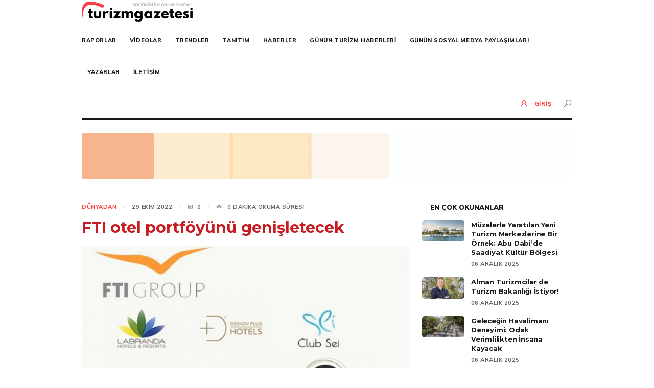

--- FILE ---
content_type: text/html; charset=UTF-8
request_url: https://www.turizmgazetesi.com/haber/fti-otel-portfoyunu-genisletecek/83631
body_size: 7506
content:
<!DOCTYPE html>
<html lang="tr">
<head>

<meta charset="UTF-8">
<meta name="language" content="tr_TR"/>
<title>FTI otel portföyünü genişletecek - Dünyadan - Turizm Gazetesi</title>
<meta name="robots" content="index, follow, max-snippet:-1, max-video-preview:-1, max-image-preview:large"/>
<meta name="revisit-after" content="1 days"/>
<meta name="publisher" content="Turizm Gazetesi (www.turizmgazetesi.com)"/>
<meta name="copyright" content="&copy; 2025 Turizm Gazetesi (www.turizmgazetesi.com)"/>
<meta name="author" content="Turizm Gazetesi (www.turizmgazetesi.com)"/>

<meta name="description" content="Turizm ile ilgili en güncel haberler, özel yayınları ve daha fazlası.">
<meta property="og:title" content="FTI otel portföyünü genişletecek - Dünyadan - Turizm Gazetesi" />
<meta property="og:url" content="https://www.turizmgazetesi.com/haber/fti-otel-portfoyunu-genisletecek/83631" />
<meta property="og:site_name" content="TURIZMGAZETESI.COM" />

<meta name="viewport" content="width=device-width, initial-scale=1.0">
<link rel="alternate" href="https://www.turizmgazetesi.com/haber/fti-otel-portfoyunu-genisletecek/83631" hreflang="tr-tr" />
<link rel="shortcut icon" href="https://www.turizmgazetesi.com/favicon.png" type="image/x-icon" />
<link rel="stylesheet" type="text/css" href="https://www.turizmgazetesi.com/assets/css/animate.css">
<link rel="stylesheet" type="text/css" href="https://www.turizmgazetesi.com/assets/css/bootstrap.min.css">
<link rel="stylesheet" type="text/css" href="https://www.turizmgazetesi.com/assets/css/line-awesome.min.css">
<link rel="stylesheet" type="text/css" href="https://www.turizmgazetesi.com/assets/css/all.min.css">
<link rel="stylesheet" type="text/css" href="https://www.turizmgazetesi.com/assets/js/lib/slick/slick.css">
<link rel="stylesheet" type="text/css" href="https://www.turizmgazetesi.com/assets/js/lib/slick/slick-theme.css">
<link rel="stylesheet" type="text/css" href="https://www.turizmgazetesi.com/assets/css/style.css?v=1765565916">
<link rel="stylesheet" type="text/css" href="https://www.turizmgazetesi.com/assets/css/responsive.css?v=1765565916">
<link rel="stylesheet" type="text/css" href="https://www.turizmgazetesi.com/assets/css/color.css">
<link rel="stylesheet" type="text/css" href="https://www.turizmgazetesi.com/assets/css/switchery.min.css">
<link rel="stylesheet" type="text/css" href="https://www.turizmgazetesi.com/assets/css/select2.min.css">
<link rel="stylesheet" type="text/css" href="https://www.turizmgazetesi.com/assets/css/sweetalert2.min.css">
<!-- <script src="https://cdn.onesignal.com/sdks/OneSignalSDK.js" async=""></script>
<script>
  var OneSignal = window.OneSignal || [];
  OneSignal.push(function() {
    OneSignal.init({
      appId: "96c8a8c1-3566-4504-a23a-602fdfd6376a",
    });
  });
</script> -->
<script data-ad-client="ca-pub-7742719809532629" async src="https://pagead2.googlesyndication.com/pagead/js/adsbygoogle.js"></script>



<meta name="keywords" content="FTI"/>
<meta name="news_keywords" content="FTI"/>
<meta name="description" content="Almanya seyahat pazarının ikinci büyük grubu FTI, konaklama alanındaki faaliyetlerini tesis sayısını artırıp yeni destinasyonlara açılarak hızlandırıp artıracak.&nbsp;Şu anda Türkiye, İspanya, Mısır, Yunanistan, İtalya, Malta, Hırvatistan ve Fas'ta, sekizi kendi malı, 50’si faaliyette olan 12’si açı"/>
<meta property="og:description" content="Almanya seyahat pazarının ikinci büyük grubu FTI, konaklama alanındaki faaliyetlerini tesis sayısını artırıp yeni destinasyonlara açılarak hızlandırıp artıracak.&nbsp;Şu anda Türkiye, İspanya, Mısır, Yunanistan, İtalya, Malta, Hırvatistan ve Fas'ta, sekizi kendi malı, 50’si faaliyette olan 12’si açı"/>
<meta property="og:url" content="https://www.turizmgazetesi.com/haber/fti-otel-portfoyunu-genisletecek/83631"/>
<meta property="og:site_name" content="TURIZMGAZETESI.COM"/>
<meta property="og:title" content="FTI otel portföyünü genişletecek - Turizm Gazetesi"/>
<meta property="og:image" content="https://www.turizmgazetesi.com/images/show/news/e20ee150c3bce9d0b434f6f19319716f.jpeg"/>
<meta property="og:image:width" content="800"/>
<meta property="og:image:height" content="400"/>

<style>
	figure.media {
	  border: 0px solid red !important;
	  display: block !important;
	  width: 100% !important;
	  height: 300px !important;
	  margin-bottom: 100px;
	}

	figure.media iframe {
	  border: 0px solid blue !important;
	  display: block !important;
	}

</style>
<link rel="stylesheet" href="https://www.turizmgazetesi.com/assets/css/magnific.css">

</head>

<body>
	<div class="preloader">
		<div class="blobs">
			<div class="blob-center"></div>
			<div class="blob"></div>
			<div class="blob"></div>
			<div class="blob"></div>
			<div class="blob"></div>
			<div class="blob"></div>
			<div class="blob"></div>
		</div>
		<svg xmlns="http://www.w3.org/2000/svg" version="1.1">
			<defs>
				<filter id="goo">
					<feGaussianBlur in="SourceGraphic" stdDeviation="10" result="blur" />
					<feColorMatrix in="blur" values="1 0 0 0 0  0 1 0 0 0  0 0 1 0 0  0 0 0 18 -7" result="goo" />
					<feBlend in="SourceGraphic" in2="goo" />
				</filter>
			</defs>
		</svg>
	</div><!--PRELOADER END-->

	<div class="wrapper">

		<header>
			<div class="container position-relative">
				<div class="fixedLeft">
					<a href="https://www.corendonairlines.com/tr" target="_blank">
						<img src="https://www.turizmgazetesi.com/assets/images/corendon160.gif">
					</a>
				</div>
				<div class="fixedLeftBottom">
					<!-- <a href="https://www.corendonairlines.com/tr" target="_blank">
						<img src="https://www.turizmgazetesi.com/assets/images/corendon160.gif">
					</a> -->
				</div>				
<!-- 				<div class="fixedRightTop">
					<a href="#">
						<img src="https://www.turizmgazetesi.com/assets/images/duyuru111021.jpg" width="160px">
					</a>					
				</div> -->
				<div class="fixedRight">
					<a href="https://www.delphinhotel.com/" target="_blank">
						<img src="https://www.turizmgazetesi.com/assets/images/rek1.jpg" width="160px">
					</a>
				</div>
				<div class="fixedRightBottom">
					<a href="http://www.medyatakip.com" target="_blank">
						<img src="https://www.turizmgazetesi.com/assets/images/mtm.png">
					</a>
				</div>					
				<div class="top-bar">
					<div class="logo">
						<h2>
							<a href="https://www.turizmgazetesi.com/" title="">
								<img src="https://www.turizmgazetesi.com/assets/images/logo-new.png" class="d-none d-sm-inline " height="40px">
								<img src="https://www.turizmgazetesi.com/assets/images/logo-new.png" class="d-block d-sm-none " height="30px;" style="margin-top: 20px">
							</a>
						</h2>
					</div><!-- logo end-->
					<div class="menu-btn">
						<a href="#" title="">
							<span class="bar1"></span>
							<span class="bar2"></span>
							<span class="bar3"></span>
						</a>
					</div><!--menu-btn end-->
					<nav>
						<ul>
							<!-- <li><a href="https://www.turizmgazetesi.com/" title="">Anasayfa</a></li> -->
																							<li><a href="https://www.turizmgazetesi.com/haberler/raporlar" title="">Raporlar</a></li>
																															<li><a href="https://www.turizmgazetesi.com/haberler/videolar" title="">Videolar</a></li>
																															<li><a href="https://www.turizmgazetesi.com/haberler/trendler" title="">Trendler</a></li>
																															<li><a href="https://www.turizmgazetesi.com/haberler/tanitim" title="">Tanıtım</a></li>
																															<li><a href="https://www.turizmgazetesi.com/haberler/haberler" title="">Haberler</a></li>
																															<li><a href="https://www.turizmgazetesi.com/haberler/gunun-turizm-haberleri" title="">Günün Turizm Haberleri</a></li>
																															<li><a href="https://www.turizmgazetesi.com/haberler/gunun-sosyal-medya-paylasimlari" title="">Günün Sosyal Medya Paylaşımları</a></li>
																						<!-- <li><a href="https://www.turizmgazetesi.com/tum-raporlar" title="">Raporlar</a></li> -->
							<li><a href="https://www.turizmgazetesi.com/yazarlar" title="">Yazarlar</a></li>
							<li><a href="https://www.turizmgazetesi.com/iletisim" title="">İletişim</a></li>
						</ul>
					</nav><!--navigation end-->
					<div class="rt-subs">
													<a class="subscribe-btn" href="https://www.turizmgazetesi.com/giris" title=""><i class="la la-user"></i> <span class="d-none d-sm-inline "></span>GİRİŞ</a>
						
						<a class="search-btn" href="#" title=""><i class="la la-search"></i></a>
					</div><!--rt-subs end-->
					<div class="clearfix"></div>
				</div>
				<div class="bottom-header">
					<div class="container">
						<h2><a href="https://www.coraltg.com/" target="_blank" title=""><img class="img-fluid" src="https://www.turizmgazetesi.com/assets/images/coral.gif?v=3"></a></h2>
						<!-- <h2><a href="https://www.coraltg.com/" target="_blank" title=""><img class="img-fluid" src="https://www.turizmgazetesi.com/assets/images/tgcoral.gif?v=2"></a></h2> -->
					</div>
				</div><!--bottom-header end-->
			</div>
		</header><!--HEADER END-->

		<div class="side-menu">
			<a href="#" title="" class="close-sidemenu"><i class="la la-close"></i></a>
			<ul class="navigation">
				<li><a href="https://www.turizmgazetesi.com/" title="">Anasayfa</a></li>
														<li><a href="https://www.turizmgazetesi.com/haberler/raporlar" title="">Raporlar</a></li>
																			<li><a href="https://www.turizmgazetesi.com/haberler/videolar" title="">Videolar</a></li>
																			<li><a href="https://www.turizmgazetesi.com/haberler/trendler" title="">Trendler</a></li>
																			<li><a href="https://www.turizmgazetesi.com/haberler/tanitim" title="">Tanıtım</a></li>
																			<li><a href="https://www.turizmgazetesi.com/haberler/haberler" title="">Haberler</a></li>
																			<li><a href="https://www.turizmgazetesi.com/haberler/gunun-turizm-haberleri" title="">Günün Turizm Haberleri</a></li>
																			<li><a href="https://www.turizmgazetesi.com/haberler/gunun-sosyal-medya-paylasimlari" title="">Günün Sosyal Medya Paylaşımları</a></li>
													<li><a href="https://www.turizmgazetesi.com/tum-raporlar" title="">Raporlar</a></li>
				<li><a href="https://www.turizmgazetesi.com/yazarlar" title="">Yazarlar</a></li>
				<li><a href="https://www.turizmgazetesi.com/iletisim" title="">İletişim</a></li>
			</ul><!--navigation end-->
		</div><!--side-menu end-->
<progress value="0"></progress>

<section class="main-content p-30">
	<div class="container">
		<div class="row">
			<div class="col-lg-8">
				<div class="single-page-content">
					<div class="standard-post">
						<div class="blog-item">
							<div class="blog-info">
								<ul class="meta">
									<li><a href="#" title="" class="post-category">Dünyadan</a></li>
									<li>29 Ekim 2022</li>
									<li><a href="#" title=""><i class="la la-comment-o"></i>0</a></li>
									<li><i class="la la-eye"></i> 0 DAKİKA OKUMA SÜRESİ</li>
									</ul>
									<h3 class="post-title detail_title_1">FTI otel portföyünü genişletecek</h3>
									<p>
																			</p>
								</div><!--blog-info end-->
								<div class="blog-img">
									<img src="https://www.turizmgazetesi.com/images/show/news/e20ee150c3bce9d0b434f6f19319716f.jpeg" alt="">
								</div><!--blog-img end-->

																		<a href="javascript:void(0)" id="audioBtn">
											<i class="fas fa-volume-up"></i>
											Bu haberi dinleyin
										</a>
										<span class="audio-controller" style="display:none">
											<a href="javascript:void(0)" onClick="voiceResume();" id="audioResume" style="display:none"><i class="fas fa-play-circle"></i></a>
											<a href="javascript:void(0)" onClick="voicePause();" id="audioPause"><i class="fas fa-pause-circle"></i></a>
											<a href="javascript:void(0)" onClick="voiceEnd();" id="audioEnd"><i class="fas fa-times-circle"></i></a>
										</span>
										<hr>
										<div id="article-container">
											<span style="display:none">29 Ekim 2022</span>
											<span style="display:none">FTI otel portföyünü genişletecek</span>

																						<p>Almanya seyahat pazarının ikinci büyük grubu FTI, konaklama alanındaki faaliyetlerini tesis sayısını artırıp yeni destinasyonlara açılarak hızlandırıp artıracak.&nbsp;</p><p>Şu anda Türkiye, İspanya, Mısır, Yunanistan, İtalya, Malta, Hırvatistan ve Fas'ta, sekizi kendi malı, 50’si faaliyette olan 12’si açılmaya hazırlanan toplam 62 oteli olan FTI, 2023’te yüzme otellerinin ilk kez açılacağı Suudi Arabistan'a girmeyi planlarken, korona nedeniyle çıktığı Ürdün’e geri dönecek.</p><p><strong>FTI bünyesindeki otel markaları ve tesisi sayısı</strong></p><p>Labranda Hotels &amp; Resorts 33&nbsp;</p><p>Kairaba Hotels &amp; Resorts 4&nbsp;</p><p>Design Plus Hotels &amp; Resorts 2&nbsp;</p><p>Lemon &amp; Soul 2&nbsp;</p><p>MP Hotels 12&nbsp;</p><p>Club Sei 1</p>										</div>
										
												
																														

									

									<div class="post-catgs-links mt-4">
										<ul class="post-catgs-list">
																							<li><a href="https://www.turizmgazetesi.com/etiket/fti" title="">#FTI</a></li>
																					</ul><!--post-catgs-list end-->
										<ul class="social-links">
											<li>
												<a target="_blank" class="facebook" href="https://www.facebook.com/sharer/sharer.php?u=https://www.turizmgazetesi.com/haber/fti-otel-portfoyunu-genisletecek/83631&display=page">
													<i class="fab fa-facebook-f"></i>
												</a>
											</li>
											<li>
												<a target="_blank" class="twitter" href="https://twitter.com/intent/tweet?url=https://www.turizmgazetesi.com/haber/fti-otel-portfoyunu-genisletecek/83631&text=FTI+otel+portf%C3%B6y%C3%BCn%C3%BC+geni%C5%9Fletecek">
													<i class="fab fa-twitter"></i>
												</a>
											</li>
											<li>
												<a target="_blank" class="linkedin" href=" https://www.linkedin.com/shareArticle?mini=true&url=https://www.turizmgazetesi.com/haber/fti-otel-portfoyunu-genisletecek/83631&summary=FTI+otel+portf%C3%B6y%C3%BCn%C3%BC+geni%C5%9Fletecek">
													<i class="fab fa-linkedin"></i>
												</a>
											</li>
											<li>
												<a target="_blank" class="whatsapp" href="https://wa.me/?text=FTI+otel+portf%C3%B6y%C3%BCn%C3%BC+geni%C5%9Fletecek+https://www.turizmgazetesi.com/haber/fti-otel-portfoyunu-genisletecek/83631">
													<i class="fab fa-whatsapp"></i>
												</a>
											</li>
											<li>
												<a href="mailto:?body=https://www.turizmgazetesi.com/haber/fti-otel-portfoyunu-genisletecek/83631&subject=FTI+otel+portf%C3%B6y%C3%BCn%C3%BC+geni%C5%9Fletecek">
													<i class="fas fa-envelope"></i>
												</a>
											</li>
										</ul><!--social-links end-->
										<div class="clearfix"></div>
									</div><!--post-catgs-links end-->
								</div>
							</div><!--standard-post end-->

							<!-- yorumlar -->
							<div class="blog-section tp-pst">
															</div>
							<!-- yorumlar son -->
							<div class="col-12">
								<div class="widget widget-adver text-center">
									<a href="https://www.coraltg.com/" target="_blank" title=""><img class="img-fluid" src="https://www.turizmgazetesi.com/assets/images/coral.gif"></a>
								</div><!--widget-adver end-->
							</div>
							

						</div><!--single-page-content end-->
					</div>
					<div class="col-lg-4">
						<div class="sidebar pl-40">
							<div class="widget widget-trending-posts">
								<h3 class="widget-title">EN ÇOK OKUNANLAR</h3>
								<div class="wd-posts">
																			<div class="wd-post">
											<img style="border-radius:5px;" src="https://www.turizmgazetesi.com/images/show/news/f6afdf9cac96e8bb1c5de7e2d798a000.jpeg" alt="">
											<div class="wd-post-info">
												<h3 class="post-title"><a href="https://www.turizmgazetesi.com/haber/muzelerle-yaratilan-yeni-turizm-merkezlerine-bir-ornek-abu-dabi-de-saadiyat-kultur-bolgesi/90629" title="">Müzelerle Yaratılan Yeni Turizm Merkezlerine Bir Örnek: Abu Dabi’de Saadiyat Kültür Bölgesi</a></h3>
												<span class="post-date">06 Aralık 2025 </span>
											</div>
										</div><!--wd-post end-->
																			<div class="wd-post">
											<img style="border-radius:5px;" src="https://www.turizmgazetesi.com/images/show/news/0f8ce1ea2d1ad24718eba907f9970cf4.jpeg" alt="">
											<div class="wd-post-info">
												<h3 class="post-title"><a href="https://www.turizmgazetesi.com/haber/alman-turizmciler-de-turizm-bakanligi-istiyor/90630" title="">Alman Turizmciler de Turizm Bakanlığı İstiyor!</a></h3>
												<span class="post-date">06 Aralık 2025 </span>
											</div>
										</div><!--wd-post end-->
																			<div class="wd-post">
											<img style="border-radius:5px;" src="https://www.turizmgazetesi.com/images/show/news/2cec163f1915c4dcd98ae289388c2bf2.jpeg" alt="">
											<div class="wd-post-info">
												<h3 class="post-title"><a href="https://www.turizmgazetesi.com/haber/gelecegin-havalimani-deneyimi-odak-verimlilikten-insana-kayacak/90631" title="">Geleceğin Havalimanı Deneyimi: Odak Verimlilikten İnsana Kayacak</a></h3>
												<span class="post-date">06 Aralık 2025 </span>
											</div>
										</div><!--wd-post end-->
																			<div class="wd-post">
											<img style="border-radius:5px;" src="https://www.turizmgazetesi.com/images/show/news/697b675f5efc39038ef9ecea0d6817cd.jpeg" alt="">
											<div class="wd-post-info">
												<h3 class="post-title"><a href="https://www.turizmgazetesi.com/haber/abu-dhabi-2030-a-kadar-39-3-milyon-ziyaretci-hedefiyle-kuresel-turizmde-en-hizli-buyuyen-ilk-bese-girmeye-hazirlaniyor/90634" title="">Abu Dhabi, 2030’a Kadar 39,3 Milyon Ziyaretçi Hedefiyle Küresel Turizmde En Hızlı Büyüyen İlk Beşe Girmeye Hazırlanıyor</a></h3>
												<span class="post-date">06 Aralık 2025 </span>
											</div>
										</div><!--wd-post end-->
																			<div class="wd-post">
											<img style="border-radius:5px;" src="https://www.turizmgazetesi.com/images/show/news/522a6150e69f43eb8bb587ff54bca77a.jpeg" alt="">
											<div class="wd-post-info">
												<h3 class="post-title"><a href="https://www.turizmgazetesi.com/haber/yapay-zek%C3-otellerin-iptalleri-onceden-tespit-etmesine-yardimci-oluyor/90635" title="">Yapay Zekâ, Otellerin İptalleri Önceden Tespit Etmesine Yardımcı Oluyor</a></h3>
												<span class="post-date">08 Aralık 2025 </span>
											</div>
										</div><!--wd-post end-->
																	</div><!--wd-posts end-->
							</div><!--widget-trending-posts end-->
							<div class="widget widget-catgs">
								<h3 class="widget-title">Kategoriler</h3>
								<ul class="catgs-links">
																			<li><a href="https://www.turizmgazetesi.com/haberler/raporlar" title="">Raporlar</a></li>
																			<li><a href="https://www.turizmgazetesi.com/haberler/videolar" title="">Videolar</a></li>
																			<li><a href="https://www.turizmgazetesi.com/haberler/trendler" title="">Trendler</a></li>
																			<li><a href="https://www.turizmgazetesi.com/haberler/tanitim" title="">Tanıtım</a></li>
																			<li><a href="https://www.turizmgazetesi.com/haberler/haberler" title="">Haberler</a></li>
																			<li><a href="https://www.turizmgazetesi.com/haberler/gunun-turizm-haberleri" title="">Günün Turizm Haberleri</a></li>
																			<li><a href="https://www.turizmgazetesi.com/haberler/gunun-sosyal-medya-paylasimlari" title="">Günün Sosyal Medya Paylaşımları</a></li>
																	</ul>
							</div>
							<!-- <div class="widget widget-adver text-center">
								<div class="row">
									<div class="col-6 col-md-12">
										<a href="https://www.gezinomi.com/" title="" target="_blank"><img class="img-fluid" src="https://www.turizmgazetesi.com/assets/images/gezinomi.png"></a>
									</div>
									<div class="col-6 col-md-12">
										<a href="https://www.otelleri.net/" title="" target="_blank"><img class="img-fluid" src="https://www.turizmgazetesi.com/assets/images/otelleri.png"></a>
									</div>										
								</div>							
							</div> --><!--widget-adver end-->
							<!-- <div class="widget widget-adver text-center">
								<a href="https://www.baruthotels.com/" title="" target="_blank"><img src="https://www.turizmgazetesi.com/assets/images/rek3.jpg"></a>
							</div> --><!--widget-adver end-->

							<!-- <div class="widget widget-adver text-center">
								<a href="https://www.delphinhotel.com/" title="" target="_blank"><img  src="https://www.turizmgazetesi.com/assets/images/rek1.jpg"></a>
							</div> --><!--widget-adver end-->

													</div>
					</div>
				</div>
			</div>
		</section>

		

		<section class="bottom-strip">
			<div class="container">
				<p>© 2025 Turizm Gazetesi. Tüm Hakları Saklıdır. - <a class="text-secondary" href="https://www.turizmgazetesi.com/kullanim-kosullari">Kullanım Koşulları</a></p>
			</div>
		</section><!--bottom-strip end-->

		<div class="search-page">
			<form action="https://www.turizmgazetesi.com/arama" method="get">
				<div class="container">
					<div class="form-field">
						<input type="text" name="q" placeholder="Arama yapın">
						<input type="hidden" name="t" value="haber">
						<button type="submit"><i class="la la-search"></i></button>
					</div>
				</div>
			</form>
			<a href="#" title="" class="close-search"><i class="la la-close"></i></a>
		</div><!--SEARCH PAGE END-->



	</div><!--wrapper end-->		<script src="https://www.turizmgazetesi.com/assets/js/jquery.min.js"></script>
<script src="https://www.turizmgazetesi.com/assets/js/popper.js"></script>
<script src="https://www.turizmgazetesi.com/assets/js/bootstrap.min.js"></script>
<script src="https://www.turizmgazetesi.com/assets/js/lib/slick/slick.js"></script>
<script src="https://www.turizmgazetesi.com/assets/js/sweetalert2.min.js"></script>
<script src="https://www.turizmgazetesi.com/assets/js/switchery.min.js"></script>
<script src="https://www.turizmgazetesi.com/assets/js/select2.min.js"></script>
<script src="https://www.turizmgazetesi.com/assets/js/script.js"></script>
<script src="https://code.responsivevoice.org/responsivevoice.js?key=X7DAMCrb"></script>

<script type="text/javascript">
	const baseUrl = 'https://www.turizmgazetesi.com/';


</script>

<!-- Global site tag (gtag.js) - Google Analytics -->
<script async src="https://www.googletagmanager.com/gtag/js?id=UA-168058136-1"></script>
<script>
  window.dataLayer = window.dataLayer || [];
  function gtag(){dataLayer.push(arguments);}
  gtag('js', new Date());

  gtag('config', 'UA-168058136-1');
</script>
<!-- <div id="condolencesxModal" class="xmodal">
    <div class="xmodal-content">
        <span class="close">&times;</span>
        <img src="https://www.turizmgazetesi.com/fehmikofteoglu.png" alt="Başsağlığı Mesajı" class="xmodal-image">
    </div>
</div> -->
 <!--    <style>
        /* xModal stilini ekleyin */
        .xmodal {
            display: none; 
            position: fixed; 
            z-index: 1; 
            padding-top: 100px; 
            left: 0;
            top: 0;
            width: 100%; 
            height: 100%; 
            overflow: auto; 
            background-color: rgb(0,0,0); 
            background-color: rgba(0,0,0,0.4); 
        }
        .xmodal-content {
            background-color: transparent;
            margin: auto;
            padding: 0px;
            border: 1px solid transparent;
            width: 80%;
            max-width: 700px;
            text-align: center;
        }
        .close {
            color: #fff;
            float: right;
            font-size: 28px;
            font-weight: bold;
        }
        .close:hover,
        .close:focus {
            color: #ccc;
            text-decoration: none;
            cursor: pointer;
        }
        .xmodal-image {
            max-width: 100%;
            height: auto;
        }
    </style>
<script>
// Sayfa yüklendiğinde xmodalı aç
window.onload = function() {
    var xmodal = document.getElementById("condolencesxModal");
    var span = document.getElementsByClassName("close")[0];

    // xModalı göster
    xmodal.style.display = "block";

    // X işaretine tıklayınca xmodalı kapat
    span.onclick = function() {
        xmodal.style.display = "none";
    }

    // Kullanıcı xmodalın dışına tıklarsa xmodalı kapat
    window.onclick = function(event) {
        if (event.target == xmodal) {
            xmodal.style.display = "none";
        }
    }
}
</script> -->		<script src="https://www.turizmgazetesi.com/assets/js/magnific.js"></script>

		<script type="text/javascript">

		$('.parent-container').magnificPopup({
		  delegate: 'a', // child items selector, by clicking on it popup will open
		  type: 'image'
		  // other options
		});

		
				$(document).on('ready', function() {
			var winHeight = $(window).height(),
			docHeight = $(document).height(),
			progressBar = $('progress'),
			max, value;

			/* Set the max scrollable area */
			max = docHeight - winHeight;
			progressBar.attr('max', max);

			$(document).on('scroll', function(){
				value = $(window).scrollTop();
				progressBar.attr('value', value);
			});
		});



		function voiceEnd() {
			responsiveVoice.cancel();
			$(".audio-controller").css("display", "none");
			$("#audioResume").css("display", "none");
			$("#audioPause").css("display", "inline");
		}

		function voicePause() {
			responsiveVoice.pause();
			console.log("Voice ended");
			$("#audioResume").css("display", "inline");
			$("#audioPause").css("display", "none");
		}

		function voiceResume() {
			responsiveVoice.resume();
			$("#audioResume").css("display", "none");
			$("#audioPause").css("display", "inline");

		}

		$('#audioBtn').on('click', function(){
			responsiveVoice.speak(document.getElementById('article-container').textContent, 'Turkish Female');
			$(".audio-controller").css("display", "inline");
		});
		</script>
		</body>
</html>


--- FILE ---
content_type: text/html; charset=utf-8
request_url: https://www.google.com/recaptcha/api2/aframe
body_size: 265
content:
<!DOCTYPE HTML><html><head><meta http-equiv="content-type" content="text/html; charset=UTF-8"></head><body><script nonce="x0dv62_dBIa0XNhvnd1ACA">/** Anti-fraud and anti-abuse applications only. See google.com/recaptcha */ try{var clients={'sodar':'https://pagead2.googlesyndication.com/pagead/sodar?'};window.addEventListener("message",function(a){try{if(a.source===window.parent){var b=JSON.parse(a.data);var c=clients[b['id']];if(c){var d=document.createElement('img');d.src=c+b['params']+'&rc='+(localStorage.getItem("rc::a")?sessionStorage.getItem("rc::b"):"");window.document.body.appendChild(d);sessionStorage.setItem("rc::e",parseInt(sessionStorage.getItem("rc::e")||0)+1);localStorage.setItem("rc::h",'1765565923228');}}}catch(b){}});window.parent.postMessage("_grecaptcha_ready", "*");}catch(b){}</script></body></html>

--- FILE ---
content_type: text/css
request_url: https://www.turizmgazetesi.com/assets/css/style.css?v=1765565916
body_size: 8516
content:
/* ==================================================================================
Fonts
===================================================================================== */

@import url('https://fonts.googleapis.com/css?family=Lato:100,100i,300,300i,400,400i,700,700i,900,900i|Muli:200,200i,300,300i,400,400i,600,600i,700,700i,800,800i,900,900i|Playfair+Display:400,400i,700,700i,900,900i');
@import url('https://fonts.googleapis.com/css2?family=Montserrat:ital,wght@0,100..900;1,100..900&display=swap');
/* ==================================================================================
Reset Css
===================================================================================== */

html,
body,
div,
span,
applet,
object,
iframe,
h1,
h2,
h3,
h4,
h5,
h6,
p,
blockquote,
pre,
a,
abbr,
acronym,
address,
big,
cite,
code,
del,
dfn,
em,
img,
ins,
kbd,
q,
s,
samp,
small,
strike,
strong,
sub,
sup,
tt,
var,
b,
u,
i,
center,
dl,
dt,
dd,
ol,
ul,
li,
fieldset,
form,
label,
legend,
table,
caption,
tbody,
tfoot,
thead,
tr,
th,
td,
article,
aside,
canvas,
details,
embed,
figure,
figcaption,
footer,
header,
hgroup,
menu,
nav,
output,
ruby,
section,
summary,
time,
mark,
audio,
video {
    margin: 0;
    padding: 0;
    border: 0;
    font-size: 100%;
    font: inherit;
    vertical-align: baseline;
}

b {
    font-weight: 700;
}

/* HTML5 display-role reset for older browsers */
article,
aside,
details,
figcaption,
figure,
footer,
header,
hgroup,
menu,
nav,
section {
    display: block;
}

body {
    overflow-x: hidden;
    font-family: 'Muli', sans-serif;
    line-height: 1;
    color: #666;
    font-size: 15px;
    font-weight: 400;
    line-height: 22px;
}

ul {
    list-style: none;
}

a:hover {
    text-decoration: none;
    color: inherit;
}

blockquote,
q {
    quotes: none;
}

blockquote:before,
blockquote:after,
q:before,
q:after {
    content: '';
    content: none;
}

button {
    outline: none;
    cursor: pointer;
}

button:focus {
    outline: none;
}

table {
    border-collapse: collapse;
    border-spacing: 0;
}

* {
    margin: 0;
    padding: 0;
}

a:focus {
    text-decoration: none;
    outline: none;
}

button {
    outline: none;
}

input {
    outline: none;
}

textarea {
    outline: none;
}

section {
    display: block;
    position: relative;
}

img {
    display: inline-block;
    margin-bottom: -6px;
}

p {
    font-size: 15px;
    line-height: 22px;
    color: #333;
    font-family: 'Lato';
}

body.no-scroll {
    overflow-y: hidden;
}

.container {
    padding: 0;
}

.sec-padding {
    padding: 50px 0;
}

.p-70 {
    padding: 70px 0;
}

/* ======================== TRANSITION EFFECTS  =========================== */

.blog-img:before,
.page-img:before,
.social-links li a,
.social-links li a:before,
.social-links li a:after,
.blog-img>img,
.blog-item:hover .blog-img>img,
.page-link,
.wd-post>img,
.penc-img,
.catgs-links li a,
.search-page,
.sub-menu,
.sub-menu li a,
.sub-menu li a:before,
.side-menu,
.menu-list ul li a,
.menu-btn>a span,
.post-control ul li,
.post-control ul li a {
    -webkit-transition: all 0.4s linear;
    -moz-transition: all 0.4s linear;
    -ms-transition: all 0.4s linear;
    -o-transition: all 0.4s linear;
    transition: all 0.4s linear;
}

/* ======================== HEADER =========================== */

.top-bar {
    width: 100%;
    border-bottom: 3px solid #181819;
    position: relative;
}

.top-bar .container {
    position: relative;
}

nav {
    display: inline-block;
}

nav ul li {
    display: inline-block;
    padding: 19px 11px 20px 11px;
    position: relative;
}

nav ul li a {
    display: inline-block;
    color: #1a191e;
    font-size: 11px;
    font-weight: 800;
    text-transform: uppercase;
    letter-spacing: 0.6px;
}

nav ul li a:hover {
    color: #1a191e;
}

nav ul li:first-child {
    padding-left: 0;
}

.rt-subs {
    float: right;
    line-height: 58px;
}

.subscribe-btn {
    display: inline-block;
    font-size: 11px;
    text-transform: uppercase;
    font-weight: 800;
    letter-spacing: 0.9px;
    padding-right: 18px;
}

.subscribe-btn i {
    font-size: 18px;
    position: relative;
    top: 2px;
    padding-right: 6px;
}

.search-btn {
    display: inline-block;
    color: #6d6d6d;
    font-size: 18px;
    position: relative;
    top: 2px;
}

.search-btn:hover {
    color: #6d6d6d;
}

.clearfix {
    clear: both;
}

header {
    display: block;
    background-color: #ffffff;
    position: relative;
}

.brb {
    border-bottom: 1px solid #181819;
}

.bottom-header {
    text-align: center;
    padding: 25px 0;
}

.logo {
    display: inline-block
}

.logo>h2 {
    font-size: 25px;
    color: #181819;
    font-weight: 900;
    text-transform: uppercase;
    line-height: 46px;
    margin-top: 0px;
    margin-bottom: 0px;
}

.logo>h2 a {
    color: #181819;
    line-height: 40px;
    height: 50px;
    vertical-align: middle;
    margin-right: 20px;
}




/* ======================== BLOG ITEMS =========================== */


.home-items .blog-item {
    margin-bottom: 30px;
}

.blog-items.main .col-lg-4,
.blog-items.main .col-lg-8,
.main-content>.container>.row>.col-lg-4,
.main-content>.container>.row>.col-lg-8 {
    padding: 0;
    flex: inherit;
}

.blog-items.main .row,
.main-content>.container>.row {
    margin: 0;
}

.blog-items.main .row .col-lg-8,
.main-content>.container>.row>.col-lg-8 {
    /*max-width: 820px;*/
    margin-right: 10px;
}

.blog-items.main .row .col-lg-4 {
    max-width: 340px;
}

.main-content>.container>.row>.col-lg-4 {
    max-width: 300px;
}

.blog-items.main .blog-item.main-style {
    margin-bottom: 0;
}

.blog-items.main .blog-item {
    position: relative;
    margin-bottom: 10px;
}

.blog-items.main .blog-item:last-child {
    margin-bottom: 10px;
}

.blog-items.main .blog-img {
    margin-bottom: 0;
}

.blog-items.main .post-category {
    color: #fff;
    font-size: 11px;
    text-transform: uppercase;
    position: absolute;
    top: 35px;
    left: 39px;
    font-weight: 900;
    letter-spacing: 0.6px;
    z-index: 99;
}

.blog-img:before,
.page-img:before {
    content: '';
    position: absolute;
    top: 0;
    left: 0;
    width: 100%;
    height: 100%;
    background-color: rgba(42, 42, 42, 0.30);
    z-index: 9;
    opacity: 0;
    visibility: hidden;
}

.blog-items.main .blog-img:before {
    opacity: 1;
    visibility: visible;
    background-color: rgba(42, 42, 42, 0.00);
}

.blog-items.main .blog-img>img {
    width: 100%;
    margin-bottom: -6px;
}

.blog-items.main .blog-info {
    position: absolute;
    bottom: 0;
    left: 0;
    z-index: 9;
    padding: 10px 10px 10px 15px;
    background: rgba(0, 0, 0, 0.4);
    width: 100%;
}

.blog-items.main .blog-item.main-style .post-title {
    width: 512px;
    margin-bottom: 24px;
    font-size: 23px;
    line-height: 32px;
}

.blog-items.main .blog-item.main-style .blog-info {
    bottom: 0px;
}

.blog-items.main .post-title {
    color: #fff;
    margin-bottom: 0;
}

.blog-items.main .post-title a {
    color: #ffffff;
}

.met-soc {
    float: left;
    width: 100%;
}

.blog-items.main .meta {
    float: left;
    margin-bottom: 0;
}

.blog-items.main .meta li,
.blog-items.main .meta li a {
    color: rgba(255, 255, 255, 0.76);
    font-weight: 400;
}

.blog-items.main .meta li:before {
    background-color: #cbcccb;
}

.blog-items.main .social-links {
    float: right;
    margin-top: -5px;
}

.social-links li {
    display: inline-block;
    margin-right: 8px;
}

.social-links li a {
    display: inline-block;
    width: 30px;
    height: 30px;
    line-height: 30px;
    border: 1px solid rgba(255, 255, 255, 0.30);
    text-align: center;
    color: rgba(255, 255, 255, 0.76);
    font-size: 14px;
    -webkit-border-radius: 0px;
    -moz-border-radius: 0px;
    -ms-border-radius: 0px;
    -o-border-radius: 0px;
    border-radius: 0px;
    position: relative;
    overflow: hidden;
    z-index: 1;
}

.social-links li a:hover {
    color: #ffffff;
}

.social-links li a:hover:before,
.social-links li a:hover:after {
    opacity: 1;
    visibility: visible;
    height: 50%;
}

.social-links li a:before,
.social-links li a:after {
    content: '';
    position: absolute;
    left: 0;
    width: 100%;
    height: 0;
    z-index: -1;
    opacity: 0;
    visibility: hidden;
}

.social-links li a:before {
    top: 0;
}

.social-links li a:after {
    bottom: 0;
}

.social-links li:last-child {
    margin-right: 0;
}

/* ======================== SECTION TITLE ======================== */

.sec-title {
    position: relative;
    margin-bottom: 24px;
    margin-top: -5px;
}

.sec-title:before {
    content: '';
    position: absolute;
    top: 50%;
    left: 0;
    width: 100%;
    height: 1px;
    background-image: linear-gradient(to right, transparent 80%, #818182 15%);
    background-size: 10px 100%;
    background-repeat: repeat-x;
    -webkit-transform: translateY(-50%);
    -moz-transform: translateY(-50%);
    -ms-transform: translateY(-50%);
    -o-transform: translateY(-50%);
    transform: translateY(-50%);
}

.sec-title h3 {
    color: #1a191e;
    font-size: 15px;
    text-transform: uppercase;
    font-weight: 900;
    position: relative;
    display: inline-block;
    background-color: #ffffff;
    padding-right: 22px;
    letter-spacing: 0.9px;
}


.blog-img {
    margin-bottom: 15px;
    position: relative;
    overflow: hidden;
}

.blog-img>img {
    width: 100%;
}

.post-title {
    font-family: "Montserrat", sans-serif;
    font-size: 18px;
    line-height: 25px;
    color: #222;
    font-weight: 700;
    margin-bottom: 4px;
}

.post-title a {
    color: #c71c21;
}

.meta {
    margin-bottom: -7px;
}

.meta li,
.meta li a {
    display: inline-block;
    font-size: 11px;
    color: #666;
    font-weight: 700;
    position: relative;
    text-transform: uppercase;
    letter-spacing: 0.5px;
}

.meta li i {
    padding-right: 7px;
}

.meta li {
    padding: 0 13px;
}

.meta li:last-child {
    padding-right: 0;
}

.meta li:before {
    content: '';
    position: absolute;
    top: 50%;
    right: -3px;
    width: 2px;
    height: 1px;
    background-color: #a1a4a6;
    -webkit-transform: translateY(-50%);
    -moz-transform: translateY(-50%);
    -ms-transform: translateY(-50%);
    -o-transform: translateY(-50%);
    transform: translateY(-50%);
}

.meta li:first-child {
    padding-left: 0;
}

.meta li:last-child:before {
    display: none;
}





.nav-tabs {
    width: 100%;
    float: left;
    border: 1px solid #181819;
    margin-bottom: 40px;
}

.nav-tabs .nav-item {
    float: left;
    width: calc(100% / 3);
    text-align: center;
    margin: 0;
}

.nav-tabs .nav-item:last-child .nav-link {
    margin-left: 1px;
}

.nav-tabs .nav-link {
    color: #1a191e;
    font-size: 11px;
    font-weight: 700;
    text-transform: uppercase;
    border: 0;
    display: inline-block;
    width: 100%;
    -webkit-border-radius: 0;
    -moz-border-radius: 0;
    -ms-border-radius: 0;
    -o-border-radius: 0;
    border-radius: 0;
}

.nav-tabs .nav-link.active {
    background-color: #181819;
    color: #fff;
    -webkit-border-radius: 0;
    -moz-border-radius: 0;
    -ms-border-radius: 0;
    -o-border-radius: 0;
    border-radius: 0;
}



.blog-info .post-category {
    font-size: 11px;
    font-weight: 700;
    text-transform: uppercase;
    letter-spacing: 0.5px;
    margin: 3px 0 6px 0;
    display: inline-block;
}

.tab-content .post-title,
.blog-items.style2 .post-title {
    font-size: 21px;
    margin-bottom: 10px;
    line-height: 27px;
}

.tab-content .blog-item,
.blog-items.style2 .blog-item {
    margin-bottom: 40px;
}



.mb-20 {
    margin-bottom: 20px;
}

.top-post-section {
    position: relative;
    padding-bottom: 37px;
}

.top-post-section:before {
    content: '';
    position: absolute;
    bottom: 0;
    left: 0;
    width: 100%;
    height: 1px;
    background-image: linear-gradient(to right, transparent 80%, #818182 15%);
    background-size: 10px 100%;
    background-repeat: repeat-x;
    -webkit-transform: translateY(-50%);
    -moz-transform: translateY(-50%);
    -ms-transform: translateY(-50%);
    -o-transform: translateY(-50%);
    transform: translateY(-50%);
}

.top-post-section .blog-items>.row {
    margin: 0;
}

.top-post-section .blog-items>.row>.col-lg-9 {
    max-width: 532px;
    flex: inherit;
    padding: 0;
    margin-right: 40px;
}

.top-post-section .blog-items>.row>.col-lg-3 {
    max-width: 248px;
    flex: inherit;
    padding: 0;
}

.top-post-section .blog-item.lrg {
    margin-bottom: 0;
}

.top-post-section .blog-item.lrg .post-title {
    font-size: 21px;
    line-height: 27px;
    font-weight: 900;
    margin-bottom: 16px;
}

.top-post-section .blog-item.lrg .blog-info>.meta {
    margin-bottom: 13px;
}

.top-post-section .blog-item.lrg .blog-img {
    margin-bottom: 21px;
}

.top-post-section .blog-item.lrg .post-category {
    margin: 0;
}

.top-post-section .blog-item {
    margin-bottom: 36px;
}

.top-post-section .blog-item:last-child {
    margin-bottom: 0;
}

.top-post-section .blog-item .post-title {
    font-size: 15px;
    line-height: 20px;
    margin-bottom: 6px;
}

.blog-item:hover .blog-img>img {
    /*filter: grayscale(100%);*/
    -webkit-transform: scale(1.1);
    -moz-transform: scale(1.1);
    -ms-transform: scale(1.1);
    -o-transform: scale(1.1);
    transform: scale(1.1);
}

.blog-item:hover .blog-img:before {
    opacity: 0;
    visibility: visible;
}


.blog-items.style2.sec-padding {
    padding: 45px 0 11px 0;
}


.no-overlay:before {
    display: none;
}

.blog-items.style2.sec-padding2 {
    padding: 50px 0 0 0;
}

.heeney-pagination {
    margin: 6px 0 0 0;
}

.page-item {
    padding: 0;
    margin-right: 12px;
}

.page-item.active .page-link,
.page-item .page-link:hover {
    border-color: transparent;
    color: #fff;
}

.page-link {
    width: 40px;
    height: 40px;
    line-height: 40px;
    border: 1px solid #e5e5e5;
    text-align: center;
    color: #1a191e;
    font-size: 11px;
    font-weight: 700;
    padding: 0;
    letter-spacing: 0;
    margin: 0;
    -webkit-border-radius: 100px;
    -moz-border-radius: 100px;
    -ms-border-radius: 100px;
    -o-border-radius: 100px;
    border-radius: 100px;
}

.page-item:first-child .page-link,
.page-item:last-child .page-link {
    -webkit-border-radius: 100px;
    -moz-border-radius: 100px;
    -ms-border-radius: 100px;
    -o-border-radius: 100px;
    border-radius: 100px;
}




/* ======================= SIDEBAR ======================= */


.widget {
    -webkit-box-sizing: border-box;
    -moz-box-sizing: border-box;
    box-sizing: border-box;
    /* padding: 26px 29px 29px; */
    padding: 25px 15px 20px;
    position: relative;
    border: 1px solid #e7eaeb;
    margin-bottom: 45px;
}

.sidebar .widget:last-child {
    margin-bottom: 0;
}

.widget-title {
    color: #1a191e;
    font-size: 13px;
    font-weight: 900;
    text-transform: uppercase;
    background-color: #fff;
    background-color: #fff;
    display: inline-block;
    position: absolute;
    top: -11px;
    padding: 0 10px;
    left: 21px;
}

.main-content .row .col-lg-8.mgr-50 {
    margin-right: 50px;
}

.pb-30 {
    padding-bottom: 30px;
}

.wd-post {
    display: table;
    margin-bottom: 15px;
}

.wd-post:last-child {
    margin-bottom: 0;
}

.wd-post>img {
    display: table-cell;
    width: 83px;
    float: left;
    margin-bottom: 0;
    overflow: hidden;
}

.wd-post:hover>img {
    filter: grayscale(100%);
}

.wd-post-info {
    display: table-cell;
    width: 100%;
    vertical-align: top;
    padding-left: 13px;
}

.wd-post-info>.post-title {
    font-size: 13px;
    line-height: 18px;
    margin-bottom: 2px;
    letter-spacing: -0.2px;
}

.post-date {
    display: inline-block;
    color: #666;
    font-size: 11px;
    font-weight: 700;
    text-transform: uppercase;
    letter-spacing: 0.5px;
}




/* ==================== WIDGET SOCIAL LINKS ================= */


.widget-social-links ul {
    margin-bottom: -6px;
    margin-top: 2px;
}

.widget-social-links li {
    display: inline-block;
    text-align: center;
    border-right: 1px solid #f5f5f5;
    padding: 0 15px;
    margin-right: -3px;
}

.widget-social-links li:first-child {
    padding-left: 0;
}

.widget-social-links li:last-child {
    border-right: 0;
    padding-right: 0;
}

.widget-social-links li a {
    font-size: 18px;
    display: block;
    margin-bottom: 11px;
}

.widget-social-links li h4 {
    color: #262626;
    font-size: 13px;
    font-weight: 900;
    margin-bottom: -2px;
}

.widget-social-links li span {
    display: block;
    color: #a5a5a5;
    font-size: 13px;
}

.facebook {
    color: #4867aa;
}

.twitter {
    color: #1da1f2;
}

.pinterest {
    color: #ca0034;
}




/* ===================== WIDGET-SUBSRIBE ====================== */

.subscribe-wd {
    border: 2px solid #181819;
    padding: 32px 29px 34px;
    position: relative;
    overflow: hidden;
}

.subscribe-wd:hover .penc-img {
    right: -55px;
}

.subscribe-wd .widget-title {
    position: static;
    padding: 0;
    font-size: 17px;
    text-transform: capitalize;
    margin-bottom: 14px;
}

.subscribe-wd form {
    position: relative;
}

.subscribe-wd form input {
    width: 100%;
    color: #a5a5a5;
    font-size: 13px;
    padding: 0 16px;
    height: 38px;
    line-height: 38px;
    font-family: 'Lato';
    border: 1px solid #e1e1e1;
}

.subscribe-wd form button {
    position: absolute;
    top: 0;
    right: 0;
    background-color: #181819;
    color: #fff;
    font-size: 15px;
    border: 0;
    height: 100%;
    width: 40px;
}

.penc-img {
    position: absolute;
    top: -8px;
    right: -2px;
}


/* ===================== WIDGET RECENT POSTS ====================== */

.widget-recent-post {
    padding: 35px 29px 19px;
}

.post-slide>img {
    width: 100%;
}

.slick-slide {
    outline: none;
}

.slick-dots {
    bottom: -23px;
}

.slick-dots li {
    margin: 0 5px 0 0;
}

.slick-dots li:last-child {
    margin-right: 0;
}

.slick-dots li button {
    width: 6px;
    height: 6px;
    background-color: #dcdcdc;
}

.slick-dots li.slick-active button {
    background-color: #181819;
}


/* ===================== ADVERTISEMENT BANNER ====================== */

.widget-adver {
    border: 0;
    padding: 0 29px;
}

.widget-adver>img {
    width: 100%;
}

/* ===================== CATEGORIES LINKS ====================== */

.catgs-links {
    margin-top: -7px;
    margin-bottom: -16px;
}

.catgs-links li {
    display: block;
    padding: 0 20px;
    position: relative;
}

.catgs-links li:last-child a {
    border-bottom: 0;
}

.catgs-links li:before {
    content: '';
    position: absolute;
    top: 50%;
    left: 0;
    width: 3px;
    height: 3px;
    background-color: #262626;
    -webkit-transform: translateY(-50%);
    -moz-transform: translateY(-50%);
    -ms-transform: translateY(-50%);
    -o-transform: translateY(-50%);
    transform: translateY(-50%);
    -webkit-border-radius: 100px;
    -moz-border-radius: 100px;
    -ms-border-radius: 100px;
    -o-border-radius: 100px;
    border-radius: 100px;
}

.catgs-links li a {
    display: block;
    color: #757479;
    font-weight: 700;
    text-transform: uppercase;
    font-size: 11px;
    letter-spacing: 0.7px;
    border-bottom: 1px solid #e6e6e6;
    padding: 9px 0;
}

.catgs-links li a:hover {
    padding-left: 10px;
}

/* ===================== WIDGET-FB ====================== */

.widget-fb {
    padding: 0;
    border: 0;
    background-color: #f7f7f7;
}

.page-img {
    position: relative;
}

.page-img:before {
    opacity: 1;
    visibility: visible;
}

.page-img>img {
    width: 100%;
}

.page-hd {
    position: absolute;
    top: 14px;
    left: 20px;
    z-index: 99;
}

.page-hd>h3 {
    color: #ffffff;
    font-size: 16px;
    font-weight: 900;
    letter-spacing: 1.8px;
    text-transform: uppercase;
}

.page-hd>span {
    color: rgba(255, 255, 255, 0.50);
    font-size: 11px;
    text-transform: uppercase;
    letter-spacing: 0.7px;
}

.fb-opts {
    position: absolute;
    bottom: 15px;
    left: 0;
    z-index: 99;
    padding: 0 20px;
    width: 100%;
}

.fb-opts li:first-child {
    float: left;
}

.fb-opts li:last-child {
    float: right;
}

.fb-opts li a {
    color: #1a191e;
    font-size: 11px;
    font-weight: 700;
    background-color: #ffffff;
    text-transform: capitalize;
    height: 25px;
    line-height: 25px;
    padding: 0 10px;
    display: inline-block;
}

.fb-opts li a i {
    font-size: 13.54px;
    color: #3b5998;
    margin-right: 4px;
    position: relative;
    top: 1px;
}

.post-imgs {
    background-color: #ffffff;
    padding: 15px 10px;
    -webkit-box-shadow: 0 0 10px rgba(0, 0, 0, 0.15);
    -moz-box-shadow: 0 0 10px rgba(0, 0, 0, 0.15);
    -ms-box-shadow: 0 0 10px rgba(0, 0, 0, 0.15);
    -o-box-shadow: 0 0 10px rgba(0, 0, 0, 0.15);
    box-shadow: 0 0 10px rgba(0, 0, 0, 0.15);
}

.post-imgs>h5 {
    color: #a5a5a5;
    font-size: 12px;
    font-family: 'Lato';
    margin-bottom: 3px;
    margin-top: -7px;
}

.post-mgs {
    padding: 15px;
}

.post-imgs>ul li {
    float: left;
    width: calc(100% / 6);
}

.post-imgs>ul li img {
    width: 100%;
    padding-right: 5px;
}

.post-imgs>ul li:last-child {
    margin-right: 0;
}



/* ===================== SMALLER POSTS ====================== */


.smaller-post .blog-img {
    display: table-cell;
    width: 170px;
    float: left;
    margin-bottom: 0;
}

.smaller-post .blog-item {
    display: table;
    margin-bottom: 22px;
}

.smaller-post .blog-info {
    display: table-cell;
    width: 100%;
    vertical-align: top;
    padding: 0 0 0 25px;
}

.smaller-post .post-title {
    margin-bottom: 8px;
}

.smaller-post .blog-info .post-category {
    margin: 1px 0 7px 0;
}

.p-75 {
    padding: 75px 0;
}


/* ===================== FOOTER ====================== */


footer {
    background-color: #151618;
}

.ft-style {
    margin-bottom: -15px;
}

.ft-style .post-title,
.ft-style .post-title a {
    color: #ffffff;
}

/* =================== FOOTER CONTENT ====================== */


.footer-content {
    padding: 46px 0;
    border-top: 1px solid #28292c;
}

.ft-logo h1 {
    color: #ffffff;
    font-size: 30px;
    font-weight: 900;
    letter-spacing: 3px;
    text-transform: uppercase;
    margin-top: 4px;
}

.ft-logo h1 a {
    color: #ffffff;
}

.footer-content .social-links {
    text-align: center;
}

.footer-content .social-links li {
    margin-right: 9px;
}

.footer-content .social-links li:last-child {
    margin-right: 0;
}

.footer-content .social-links li a {
    color: #a5a5a5;
    font-size: 14px;
    width: 30px;
    height: 30px;
    line-height: 30px;
    border: 1px solid #3f4042;
    -webkit-border-radius: 100px;
    -moz-border-radius: 100px;
    -ms-border-radius: 100px;
    -o-border-radius: 100px;
    border-radius: 100px;
}

.footer-content .social-links li a:hover {
    color: #ffffff;
}



.ft-links {
    float: right;
    margin-top: 3px;
}

.ft-links li {
    display: inline-block;
    margin-right: 21px;
}

.ft-links li:last-child {
    margin-right: 0;
}

.ft-links li a {
    display: inline-block;
    color: #f5f5f5;
    font-size: 11px;
    text-transform: uppercase;
}


.bottom-strip {
    background-color: #0b0b0b;
    padding: 20px 0;
    text-align: center;
}

.bottom-strip p {
    color: #52575c;
    font-size: 13px;
}


/* ======================== HOMEPAGE 2 ====================== */

.blog-items.main .pd-row {
    margin: 0 -3px;
}

.blog-items.main .pd-row .col-lg-4 {
    padding: 0 3px;
    max-width: 33.33%;
}


.blog-list {
    margin-top: 5px;
}



/* ========================= TRENDING POSTS ========================== */

.trending-posts {
    background-color: #efefef;
    padding: 45px 39px;
}

.trending-posts .sec-title h3 {
    background-color: #efefef;
}

.trending-posts .blog-item.main .post-title {
    font-size: 21px;
    line-height: 27px;
    margin-bottom: 10px;
}

.trending-posts .blog-item.main .blog-img {
    margin-bottom: 21px;
}

.post-list {
    padding-left: 10px;
}

.post-list .blog-item {
    display: table;
    margin-bottom: 22px;
}

.post-list .blog-item:last-child {
    margin-bottom: 0;
}

.post-list .blog-img {
    display: table-cell;
    float: left;
    width: 110px;
    margin-bottom: 0;
}

.post-list .blog-info {
    display: table-cell;
    width: 100%;
    vertical-align: top;
    padding-bottom: 0;
    padding-left: 18px;
    padding-top: 6px;
}

.post-list .post-title {
    font-size: 15px;
    line-height: 20px;
    margin-bottom: 2px;
}


/* ========================= MOST VIEWED POSTS ========================== */

.most-viewed-posts .post-title {
    font-size: 21px;
    line-height: 27px;
    margin-bottom: 10px;
}

.most-viewed-posts .blog-img {
    margin-bottom: 14px;
}

.most-viewed-posts .post-list .blog-img {
    margin-bottom: 0;
}

.most-viewed-posts .post-list .blog-item {
    margin-bottom: 22px;
}

.most-viewed-posts .post-list {
    margin-top: 40px;
    margin-bottom: -25px;
}

.most-viewed-posts .post-list .post-title {
    font-size: 15px;
    line-height: 20px;
    margin-bottom: 2px;
    padding-right: 15px;
}

.most-viewed-posts .post-list .blog-info {
    padding-left: 23px;
}

.most-viewed-posts .post-list {
    padding-left: 0;
}


/* ========================= FEATURED VIDEO ========================== */

.feautred-vid {
    background-color: #212324;
    margin: 0;
}

.feautred-vid .sec-title h3 {
    color: #fff;
    background-color: #212324;
}

.feautred-vid .post-title,
.feautred-vid .post-title a {
    color: #ffffff;
}

.play-video {
    display: inline-block;
    width: 50px;
    height: 50px;
    line-height: 50px;
    border: 2px solid #ffffff;
    color: #ffffff;
    font-size: 12px;
    -webkit-border-radius: 100px;
    -moz-border-radius: 100px;
    -ms-border-radius: 100px;
    -o-border-radius: 100px;
    border-radius: 100px;
    position: absolute;
    top: 50%;
    left: 50%;
    -webkit-transform: translate(-50%, -50%);
    -moz-transform: translate(-50%, -50%);
    -ms-transform: translate(-50%, -50%);
    -o-transform: translate(-50%, -50%);
    transform: translate(-50%, -50%);
    text-align: center;
    z-index: 99;
}



/* ========================= FEATURED STORIES ========================== */


.featured-stories .blog-item {
    margin-bottom: 40px;
}

.featured-stories .blog-items {
    margin-bottom: -40px;
}

.featured-stories .post-title {
    font-size: 15px;
    line-height: 20px;
}



/* ========================= HEADER STYLE 2 ========================== */

header.style2 .container-fluid {
    padding: 0 75px;
}

header.style2 .logo {
    width: 25%;
    float: left;
    margin-left: -1px;
    margin-top: 24px;
}

header.style2 nav {
    width: 50%;
    text-align: center;
    float: left;
}

header.style2 .rt-subs {
    width: 25%;
    text-align: right;
    margin-top: 8px;
}

header.style2 .logo h2 {
    font-size: 26px;
}

header.style2 .logo h2 a {
    letter-spacing: 2.25px;
}

header.style2 nav>ul>li {
    padding: 27px 11px 29px;
}

header.style2 .sub-menu {
    text-align: left;
}


/* ========================= ABOUT SEC ========================== */

.about-sec {
    padding: 100px 0;
}

.lg-back {
    background-color: #f5f5f5;
}

.about-cont h2 {
    color: #1a191e;
    font-size: 42px;
    font-weight: 900;
    text-transform: capitalize;
    margin-bottom: 43px;
    padding-top: 24px;
}

.about-cont p {
    font-size: 15px;
    color: #575a5b;
    line-height: 26px;
    margin-bottom: 26px;
}

.more-abt {
    padding-left: 130px;
    padding-top: 23px;
}

.more-abt>h3 {
    font-size: 21px;
    color: #1a191e;
    font-weight: 700;
    margin-bottom: 18px;
}

.more-abt .social-links {
    padding-top: 17px;
}

.more-abt .social-links li a {
    color: #212324;
    font-size: 14px;
    border-color: #c1c3c4;
}

.more-abt .social-links li a:hover {
    color: #ffffff;
}

.more-abt .social-links li {
    margin-right: 9px;
}

.about-img>img {
    margin-top: -3px;
}


/* ========================= CONTACT PAGE ========================== */


.cont-img {
    width: calc(100% - 667px);
    float: left;
}

.cont-img>img {
    width: 100%;
    height: auto;
    float: left;
    margin-bottom: 0;
    height: 100%;
    object-fit: cover;
}

.cont-form-sec {
    float: right;
    width: 667px;
    background-color: #f5f5f5;
    padding: 140px 73px;
}

.cont-form-sec h3 {
    color: #1a191e;
    font-size: 42px;
    font-weight: 900;
    margin-bottom: 43px;
    padding-top: 5px;
}

.cont-form-sec p {
    line-height: 26px;
    color: #575a5b;
    margin-bottom: 26px;
}

.form-field {
    margin-bottom: 16px;
}

.form-field input[type="text"],
.form-field input[type="email"],
.form-field textarea {
    width: 100%;
    background-color: #ffffff;
    color: #a5a5a5;
    font-size: 13px;
    font-family: 'Lato';
    border: 0;
}

.form-field input[type="text"],
.form-field input[type="email"] {
    padding: 0 18px;
    height: 50px;
}

.form-field textarea {
    padding: 10px 18px;
    height: 156px;
}

.cont-form-sec form input[type="submit"] {
    color: #ffffff;
    font-size: 11px;
    font-weight: 700;
    height: 44px;
    line-height: 44px;
    text-transform: uppercase;
    letter-spacing: 0.6px;
    padding: 0 43px;
    border: 0;
    cursor: pointer;
}



/* ========================= SEARCH PAGE ========================== */


.search-page {
    position: fixed;
    top: 0;
    left: 0;
    width: 100%;
    height: 100%;
    background-color: #000000;
    z-index: 99999999;
    opacity: 0;
    visibility: hidden;
    -webkit-transform: scale(0.95);
    -moz-transform: scale(0.95);
    -ms-transform: scale(0.95);
    -o-transform: scale(0.95);
    transform: scale(0.95);
}

.search-page.active {
    opacity: 1;
    visibility: visible;
    -webkit-transform: scale(1);
    -moz-transform: scale(1);
    -ms-transform: scale(1);
    -o-transform: scale(1);
    transform: scale(1);
}

.search-page form {
    position: absolute;
    top: 50%;
    float: left;
    width: 100%;
    -webkit-transform: translateY(-50%);
    -moz-transform: translateY(-50%);
    -ms-transform: translateY(-50%);
    -o-transform: translateY(-50%);
    transform: translateY(-50%);
}

.search-page .form-field {
    position: relative;
}

.search-page form .form-field input {
    width: 100%;
    padding: 20px 45px;
    color: #83898a;
    font-size: 27px;
    background-color: inherit;
    border: 0;
    border-bottom: 1px solid #ffffff;
    height: auto;
}

.search-page .form-field button {
    color: #ffffff;
    font-size: 24px;
    position: absolute;
    top: 50%;
    right: 45px;
    background-color: inherit;
    border: 0;
    -webkit-transform: translateY(-50%);
    -moz-transform: translateY(-50%);
    -ms-transform: translateY(-50%);
    -o-transform: translateY(-50%);
    transform: translateY(-50%);
}

.search-page form .form-field input:focus {
    border-color: #ffffff;
}

.close-search {
    color: #ffffff;
    font-size: 24px;
    position: fixed;
    top: 78px;
    right: 100px;
}

.close-search:hover {
    color: #ffffff;
}


/* ========================= DROPDOWN MENU ========================== */


.sub-menu {
    position: absolute;
    top: 100%;
    left: 0;
    padding: 0 20px;
    background-color: #ffffff;
    -webkit-box-shadow: 0 0 10px rgba(3, 3, 3, 0.15);
    -moz-box-shadow: 0 0 10px rgba(3, 3, 3, 0.15);
    -ms-box-shadow: 0 0 10px rgba(3, 3, 3, 0.15);
    -o-box-shadow: 0 0 10px rgba(3, 3, 3, 0.15);
    box-shadow: 0 0 10px rgba(3, 3, 3, 0.15);
    z-index: 99;
    width: 230px;
    opacity: 0;
    visibility: hidden;
    -webkit-transform: translateX(-30px);
    -moz-transform: translateX(-30px);
    -ms-transform: translateX(-30px);
    -o-transform: translateX(-30px);
    transform: translateX(-30px);
}

.sub-menu li {
    display: block;
    padding: 9px 0 11px;
}

.sub-menu li:before {
    content: '';
    position: absolute;
    bottom: 0;
    left: 0;
    width: 100%;
    height: 1px;
    background-image: linear-gradient(to right, transparent 80%, #818182 15%);
    background-size: 10px 100%;
    background-repeat: repeat-x;
    -webkit-transform: translateY(-50%);
    -moz-transform: translateY(-50%);
    -ms-transform: translateY(-50%);
    -o-transform: translateY(-50%);
    transform: translateY(-50%);
    background-position: 2% 10%;
}

.sub-menu li:last-child:before {
    display: none;
}

.sub-menu li a {
    display: block;
    color: #1a191e;
    font-size: 11px;
    font-weight: 700;
    text-transform: uppercase;
    letter-spacing: 0.6px;
    position: relative;
}

.sub-menu li a:before {
    content: '';
    position: absolute;
    top: 50%;
    left: 0;
    width: 0;
    height: 1px;
    -webkit-transform: translateY(-50%);
    -moz-transform: translateY(-50%);
    -ms-transform: translateY(-50%);
    -o-transform: translateY(-50%);
    transform: translateY(-50%);
    opacity: 0;
    visibility: hidden;
}

.sub-menu li a:hover {
    padding-left: 21px;
}

.sub-menu li a:hover:before {
    opacity: 1;
    visibility: visible;
    width: 6px;
}


/* ========================= SIDE MENU ========================== */


.side-menu {
    position: fixed;
    top: 0;
    right: 0;
    width: 367px;
    background-color: #151618;
    z-index: 999;
    text-align: center;
    height: 100%;
    overflow: auto;
    opacity: 0;
    visibility: hidden;
    -webkit-transform: translateX(100%);
    -moz-transform: translateX(100%);
    -ms-transform: translateX(100%);
    -o-transform: translateX(100%);
    transform: translateX(100%);
}

.side-menu.active {
    opacity: 1;
    visibility: visible;
    -webkit-transform: translateX(0);
    -moz-transform: translateX(0);
    -ms-transform: translateX(0);
    -o-transform: translateX(0);
    transform: translateX(0);
}

.close-sidemenu {
    color: #ffffff;
    font-size: 3.04vh;
    margin-top: 6.54vh;
    display: inline-block;
}

.navigation {
    margin-top: 3rem;
}

.navigation li {
    display: block;
    margin-bottom: 1rem;
}

.navigation li a {
    display: block;
    color: #ffffff;
    font-size: 1rem;
    font-weight: 800;
    text-transform: uppercase;
    letter-spacing: 0.6px;
}

.navigation ul {
    display: none;
    margin-top: 5rem;
}

.navigation ul li {
    margin-bottom: 15px;
}

.navigation ul li a {
    font-size: 14px;
    text-transform: capitalize;
    font-weight: 600;
}

.side-menu .logo {
    margin-top: 300px;
    padding-bottom: 58px;
}

.side-menu .logo>h2,
.side-menu .logo>h2 a {
    color: #ffffff;
}

.side-menu .logo>h2 {
    font-size: 26px;
    font-weight: 700;
}

.side-menu .logo>h2 a {
    letter-spacing: 2.25px;
}

.navigation .blog-items {
    display: none;
    padding: 0 15px;
    margin-top: 30px;
}

.navigation .blog-item {
    margin-bottom: 30px;
}

/* ========================= MEGA MENU ========================== */



nav ul li:hover>.sub-menu {
    opacity: 1;
    visibility: visible;
    margin: 0;
}

nav ul li:hover>.sub-menu {
    -webkit-transform: translateX(0);
    -moz-transform: translateX(0);
    -ms-transform: translateX(0);
    -o-transform: translateX(0);
    transform: translateX(0);
}

/* ========================= MENU BUTTON ========================== */

.menu-btn {
    width: 40px;
    height: 50px;
    float: left;
    text-align: center;
    position: relative;
    z-index: 9999999;
    display: none;
}

.menu-btn>a {
    display: inline-block;
    width: 27px;
    margin-top: 21px;
    float: left;
}

.menu-btn>a span {
    display: block;
    width: 100%;
    height: 3px;
    background-color: #181819;
    margin-bottom: 5px;
}

.menu-btn>a span:last-child {
    margin-bottom: 0;
}

.menu-btn.active>a span.bar1 {
    -webkit-transform: translateY(8px) rotate(-45deg);
    -ms-transform: translateY(8px) rotate(-45deg);
    transform: translateY(8px) rotate(-45deg);
}

.menu-btn.active>a span.bar2 {
    opacity: 0;
    visibility: hidden;
    -webkit-transform: scale(2, 1);
    -ms-transform: scale(2, 1);
    transform: scale(2, 1);
}

.menu-btn.active>a span.bar3 {
    -webkit-transform: translateY(-8px) rotate(-135deg);
    -ms-transform: translateY(-8px) rotate(-135deg);
    transform: translateY(-8px) rotate(-135deg);
}

/* ========================= CUSTOM SCROLLBAR STYLING ========================== */


::-webkit-scrollbar {
    width: 10px;
}

/* Track */
::-webkit-scrollbar-track {
    background: #f1f1f1;
}

/* Handle */
::-webkit-scrollbar-thumb {
    background: #888;
}

/* Handle on hover */
::-webkit-scrollbar-thumb:hover {
    background: #555;
}


/* ========================= PRELOADER STYLING ========================== */

.preloader {
    position: fixed;
    top: 0;
    left: 0;
    width: 100%;
    height: 100%;
    background-color: #ffffff;
    z-index: 99999;
}

.preloader svg {
    display: none;
}

.blobs {
    -webkit-filter: url(#goo);
    filter: url(#goo);
    width: 300px;
    height: 300px;
    position: absolute;
    overflow: hidden;
    border-radius: 70px;
    -webkit-transform-style: preserve-3d;
    transform-style: preserve-3d;
    top: 50%;
    left: 50%;
    -webkit-transform: translate(-50%, -50%);
    -moz-transform: translate(-50%, -50%);
    -ms-transform: translate(-50%, -50%);
    -o-transform: translate(-50%, -50%);
    transform: translate(-50%, -50%);
}

.blobs .blob-center {
    -webkit-transform-style: preserve-3d;
    transform-style: preserve-3d;
    position: absolute;
    top: 50%;
    left: 50%;
    width: 30px;
    height: 30px;
    -webkit-transform-origin: left top;
    transform-origin: left top;
    -webkit-transform: scale(0.9) translate(-50%, -50%);
    transform: scale(0.9) translate(-50%, -50%);
    -webkit-animation: blob-grow linear 3.4s infinite;
    animation: blob-grow linear 3.4s infinite;
    border-radius: 50%;
    -webkit-box-shadow: 0 -10px 40px -5px #77929f;
    -moz-box-shadow: 0 -10px 40px -5px #77929f;
    -ms-box-shadow: 0 -10px 40px -5px #77929f;
    -o-box-shadow: 0 -10px 40px -5px #77929f;
    box-shadow: 0 -10px 40px -5px #77929f;
}

.blob {
    position: absolute;
    top: 50%;
    left: 50%;
    width: 30px;
    height: 30px;
    border-radius: 50%;
    -webkit-animation: blobs ease-out 3.4s infinite;
    animation: blobs ease-out 3.4s infinite;
    -webkit-transform: scale(0.9) translate(-50%, -50%);
    transform: scale(0.9) translate(-50%, -50%);
    -webkit-transform-origin: center top;
    transform-origin: center top;
    opacity: 0;
}

.blob:nth-child(1) {
    -webkit-animation-delay: 0.2s;
    animation-delay: 0.2s;
}

.blob:nth-child(2) {
    -webkit-animation-delay: 0.4s;
    animation-delay: 0.4s;
}

.blob:nth-child(3) {
    -webkit-animation-delay: 0.6s;
    animation-delay: 0.6s;
}

.blob:nth-child(4) {
    -webkit-animation-delay: 0.8s;
    animation-delay: 0.8s;
}

.blob:nth-child(5) {
    -webkit-animation-delay: 1s;
    animation-delay: 1s;
}

@-webkit-keyframes blobs {
    0% {
        opacity: 0;
        -webkit-transform: scale(0) translate(calc(-330px - 50%), -50%);
        transform: scale(0) translate(calc(-330px - 50%), -50%);
    }

    1% {
        opacity: 1;
    }

    35%,
    65% {
        opacity: 1;
        -webkit-transform: scale(0.9) translate(-50%, -50%);
        transform: scale(0.9) translate(-50%, -50%);
    }

    99% {
        opacity: 1;
    }

    100% {
        opacity: 0;
        -webkit-transform: scale(0) translate(calc(330px - 50%), -50%);
        transform: scale(0) translate(calc(330px - 50%), -50%);
    }
}

@keyframes blobs {
    0% {
        opacity: 0;
        -webkit-transform: scale(0) translate(calc(-330px - 50%), -50%);
        transform: scale(0) translate(calc(-330px - 50%), -50%);
    }

    1% {
        opacity: 1;
    }

    35%,
    65% {
        opacity: 1;
        -webkit-transform: scale(0.9) translate(-50%, -50%);
        transform: scale(0.9) translate(-50%, -50%);
    }

    99% {
        opacity: 1;
    }

    100% {
        opacity: 0;
        -webkit-transform: scale(0) translate(calc(330px - 50%), -50%);
        transform: scale(0) translate(calc(330px - 50%), -50%);
    }
}

@-webkit-keyframes blob-grow {

    0%,
    39% {
        -webkit-transform: scale(0) translate(-50%, -50%);
        transform: scale(0) translate(-50%, -50%);
    }

    40%,
    42% {
        -webkit-transform: scale(1, 0.9) translate(-50%, -50%);
        transform: scale(1, 0.9) translate(-50%, -50%);
    }

    43%,
    44% {
        -webkit-transform: scale(1.2, 1.1) translate(-50%, -50%);
        transform: scale(1.2, 1.1) translate(-50%, -50%);
    }

    45%,
    46% {
        -webkit-transform: scale(1.3, 1.2) translate(-50%, -50%);
        transform: scale(1.3, 1.2) translate(-50%, -50%);
    }

    47%,
    48% {
        -webkit-transform: scale(1.4, 1.3) translate(-50%, -50%);
        transform: scale(1.4, 1.3) translate(-50%, -50%);
    }

    52% {
        -webkit-transform: scale(1.5, 1.4) translate(-50%, -50%);
        transform: scale(1.5, 1.4) translate(-50%, -50%);
    }

    54% {
        -webkit-transform: scale(1.7, 1.6) translate(-50%, -50%);
        transform: scale(1.7, 1.6) translate(-50%, -50%);
    }

    58% {
        -webkit-transform: scale(1.8, 1.7) translate(-50%, -50%);
        transform: scale(1.8, 1.7) translate(-50%, -50%);
    }

    68%,
    70% {
        -webkit-transform: scale(1.7, 1.5) translate(-50%, -50%);
        transform: scale(1.7, 1.5) translate(-50%, -50%);
    }

    78% {
        -webkit-transform: scale(1.6, 1.4) translate(-50%, -50%);
        transform: scale(1.6, 1.4) translate(-50%, -50%);
    }

    80%,
    81% {
        -webkit-transform: scale(1.5, 1.4) translate(-50%, -50%);
        transform: scale(1.5, 1.4) translate(-50%, -50%);
    }

    82%,
    83% {
        -webkit-transform: scale(1.4, 1.3) translate(-50%, -50%);
        transform: scale(1.4, 1.3) translate(-50%, -50%);
    }

    84%,
    85% {
        -webkit-transform: scale(1.3, 1.2) translate(-50%, -50%);
        transform: scale(1.3, 1.2) translate(-50%, -50%);
    }

    86%,
    87% {
        -webkit-transform: scale(1.2, 1.1) translate(-50%, -50%);
        transform: scale(1.2, 1.1) translate(-50%, -50%);
    }

    90%,
    91% {
        -webkit-transform: scale(1, 0.9) translate(-50%, -50%);
        transform: scale(1, 0.9) translate(-50%, -50%);
    }

    92%,
    100% {
        -webkit-transform: scale(0) translate(-50%, -50%);
        transform: scale(0) translate(-50%, -50%);
    }
}

@keyframes blob-grow {

    0%,
    39% {
        -webkit-transform: scale(0) translate(-50%, -50%);
        transform: scale(0) translate(-50%, -50%);
    }

    40%,
    42% {
        -webkit-transform: scale(1, 0.9) translate(-50%, -50%);
        transform: scale(1, 0.9) translate(-50%, -50%);
    }

    43%,
    44% {
        -webkit-transform: scale(1.2, 1.1) translate(-50%, -50%);
        transform: scale(1.2, 1.1) translate(-50%, -50%);
    }

    45%,
    46% {
        -webkit-transform: scale(1.3, 1.2) translate(-50%, -50%);
        transform: scale(1.3, 1.2) translate(-50%, -50%);
    }

    47%,
    48% {
        -webkit-transform: scale(1.4, 1.3) translate(-50%, -50%);
        transform: scale(1.4, 1.3) translate(-50%, -50%);
    }

    52% {
        -webkit-transform: scale(1.5, 1.4) translate(-50%, -50%);
        transform: scale(1.5, 1.4) translate(-50%, -50%);
    }

    54% {
        -webkit-transform: scale(1.7, 1.6) translate(-50%, -50%);
        transform: scale(1.7, 1.6) translate(-50%, -50%);
    }

    58% {
        -webkit-transform: scale(1.8, 1.7) translate(-50%, -50%);
        transform: scale(1.8, 1.7) translate(-50%, -50%);
    }

    68%,
    70% {
        -webkit-transform: scale(1.7, 1.5) translate(-50%, -50%);
        transform: scale(1.7, 1.5) translate(-50%, -50%);
    }

    78% {
        -webkit-transform: scale(1.6, 1.4) translate(-50%, -50%);
        transform: scale(1.6, 1.4) translate(-50%, -50%);
    }

    80%,
    81% {
        -webkit-transform: scale(1.5, 1.4) translate(-50%, -50%);
        transform: scale(1.5, 1.4) translate(-50%, -50%);
    }

    82%,
    83% {
        -webkit-transform: scale(1.4, 1.3) translate(-50%, -50%);
        transform: scale(1.4, 1.3) translate(-50%, -50%);
    }

    84%,
    85% {
        -webkit-transform: scale(1.3, 1.2) translate(-50%, -50%);
        transform: scale(1.3, 1.2) translate(-50%, -50%);
    }

    86%,
    87% {
        -webkit-transform: scale(1.2, 1.1) translate(-50%, -50%);
        transform: scale(1.2, 1.1) translate(-50%, -50%);
    }

    90%,
    91% {
        -webkit-transform: scale(1, 0.9) translate(-50%, -50%);
        transform: scale(1, 0.9) translate(-50%, -50%);
    }

    92%,
    100% {
        -webkit-transform: scale(0) translate(-50%, -50%);
        transform: scale(0) translate(-50%, -50%);
    }
}



#html5-watermark {
    display: none !important;
}

#html5lightbox-web-iframe img {
    float: none;
}


/* ========================= STANDARD POST PAGE ========================== */

.mr-50 {
    margin-right: 50px !important;
}

.standard-post .post-title {
    font-size: 30px;
    line-height: 40px;
    padding-right: 30px;
    margin-bottom: 15px;
}

.standard-post .meta {
    margin-bottom: 4px;
    margin-top: -14px;
}

.standard-post .blog-img {
    margin-top: 15px;
    margin-bottom: 30px;
}

.standard-post .blog-item:hover .blog-img>img {
    filter: inherit;
    transform: inherit;
}

.standard-post .blog-item .blog-img:before {
    display: none;
}

.standard-post .blog-item>p {
    font-size: 15px;
    line-height: 26px;
    margin-bottom: 26px;
    color: #575a5b;
}

.standard-post h4 {
    color: #1a191e;
    font-size: 21px;
    font-weight: 700;
    padding-top: 13px;
    padding-bottom: 22px;
}

.standard-post blockquote {
    text-align: center;
    position: relative;
    padding: 27px 80px;
    margin: 21px 0 2px 0;
    display: inline-block;
    width: 100%;
}

.standard-post blockquote:before {
    content: '“';
    position: absolute;
    top: 0;
    left: 50%;
    transform: translateX(-50%);
    color: #77929f;
    font-size: 75px;
    font-family: 'Playfair Display';
}

.standard-post blockquote p {
    font-size: 21px;
    line-height: 27px;
    color: #141716;
    font-weight: 800;
    margin-bottom: 14px;
}

.pst-img {
    margin: 17px 0 24px 0;
    width: 100%;
}

.post-catgs-links {
    width: 100%;
}

.post-catgs-list {
    float: left;
}

.post-catgs-list li {
    display: inline-block;
    margin-right: 15px;
}

.post-catgs-list li:last-child {
    margin-right: 0;
}

.post-catgs-list li a {
    display: inline-block;
    color: #1a191e;
    font-size: 11px;
    text-transform: uppercase;
    font-weight: 700;
}

.post-catgs-links .social-links {
    float: right;
}

.post-catgs-links .social-links li a {
    color: #c0c2c3;
    border-color: #c3c5c6;
}

.post-author-info {
    background-color: #ffffff;
    padding: 15px 15px;
    margin: 40px 0 0 0;
    display: table;
    border-left: 3px solid #ff3d3d;
}

.author-column {
    margin: 0px 0 30px 0;
}

.author-img {
    display: table-cell;
    width: 100px;
    float: left;
}

.author-img>img {
    width: 100%;
}

.author-info {
    display: table-cell;
    width: 100%;
    vertical-align: top;
    padding-left: 15px;
    padding-top: 6px;
}

.author-info>h3 {
    font-size: 19px;
    color: #111;
    font-weight: 800;
    margin-bottom: 7px;
}

.author-info>h3 a {
    color: #111;
}

.author-info>p {
    line-height: 24px;
    color: #666;
    margin-bottom: 12px;
}

.author-info .social-links {
    margin-bottom: -10px;
}

.author-info .social-links li {
    margin-right: 15px;
}

.author-info .social-links li a {
    border: 0;
    width: auto;
    height: auto;
    line-height: inherit;
    color: #83898a;
    text-align: left;
    font-size: 13px;
}

.author-info .social-links li a:before,
.author-info .social-links li a:after {
    display: none;
}


.post-control {
    width: 100%;
    display: inline-block;
    margin: 45px 0 0 0;
}

.post-control ul li {
    width: 50%;
    float: left;
    background-color: #efefef;
    padding: 21px 17px;
}

.post-control ul li:hover {
    background-color: #77929f;
}

.post-control ul li:hover a {
    color: #ffffff;
}

.post-control ul li a {
    color: #1a191e;
    font-size: 13px;
    font-weight: 900;
    line-height: 18px;
    display: block;
    position: relative;
}

.prev-p {
    text-align: left;
}

.prev-p a {
    padding-left: 20px;
    width: 66%;
}

.next-p {
    text-align: right;
}

.next-p a {
    width: 60%;
    padding-right: 20px;
    float: right;
}

.post-control ul li a i {
    position: absolute;
    top: 50%;
    font-size: 18px;
    transform: translateY(-50%);
}

.prev-p a i {
    left: 0;
}

.next-p a i {
    right: 0;
}

.single-page-content .tp-pst {
    padding: 39px 0 45px 0;
}


/* ========================= COMMENT SECTION ========================== */

.comment-section {
    background-color: #f5f5f5;
    padding: 45px 39px;
}

.comment-list-sec {
    padding-bottom: 48px;
}

.comment-section .sec-title h3 {
    background-color: #f5f5f5;
}

.comment-list>li:last-child .comment {
    padding-bottom: 0;
}

.comment-list ul {
    padding-left: 40px;
}

.comment {
    display: table;
    width: 100%;
    padding-bottom: 37px;
}

.cm-img {
    display: table-cell;
    width: 75px;
    float: left;
}

.cm-img>img {
    width: 100%;
    border-radius: 100px;
}

.cm-info {
    display: table-cell;
    width: 100%;
    vertical-align: top;
    padding: 3px 0 0 0px;
    position: relative;
}

.cm-hed {
    float: left;
    width: 100%;
    margin-bottom: 9px;
    padding-right: 0px;
}

.cm-hed>h3 {
    font-size: 17px;
    color: #1a191e;

    float: left;
    font-weight: 700;
}

.cm-hed>span {
    float: right;
    color: #a1a4a6;
    font-size: 11px;
    font-weight: 700;
    text-transform: uppercase;
    position: relative;
    padding-right: 12px;
    letter-spacing: 0.6px;
}

.cm-hed>span:before {
    content: '';
    position: absolute;
    top: 50%;
    right: -3px;
    width: 2px;
    height: 1px;
    background-color: #a1a4a6;
    -webkit-transform: translateY(-50%);
    -moz-transform: translateY(-50%);
    -ms-transform: translateY(-50%);
    -o-transform: translateY(-50%);
    transform: translateY(-50%);
}

.cm-info>p {
    color: #575a5b;
}

.reply {
    position: absolute;
    top: 3px;
    right: 0;
    display: inline-block;
    color: #77929f;
    font-size: 11px;
    font-weight: 700;
    text-transform: uppercase;
}

.comment-form .cont-form-sec {
    padding: 0;
    float: none;
    width: 100%;
    background-color: inherit;
}

.comment-form .form-field textarea {
    margin-bottom: -6px;
}

.comment-form .sec-title>h3 {
    color: #a1a4a6;
}

.comment-form .sec-title {
    padding-top: 41px;
}

.comment-form .sec-title:before {
    top: 0;
}

.main-content.p-80 {
    padding: 80px 0 100px 0;
}

.main-content.p-30 {
    padding: 30px 0 100px 0;
}

.login-form {
    padding: 9% 5%;
}

.login-form h3 {
    text-align: center;
    color: #333;
    font-size: 24px;
    font-weight: 700;
}

.register-form {
    padding: 9% 5% 3%;
    border-left: 1px solid #ccc;
}

.register-form h3 {
    text-align: center;
    color: #ff3c42;
    font-size: 24px;
    font-weight: 700;
}

.reset-form {
    padding: 9% 5%;
}

.reset-form h3 {
    text-align: center;
    color: #333;
    font-size: 24px;
    font-weight: 700;
}

.login-form input {
    height: 48px;
}

.login-form input.form-check-input {
    height: auto;
}
.register-form input[type !='checkbox'] {
    height: 48px;
}

.reset-form input {
    height: 48px;
}

.login-container form {
    padding: 10%;
}

.btnSubmit {
    width: 50%;
    border-radius: 5px;
    height: 48px;
    border: none;
    cursor: pointer;
    display: block;
}

.login-form .btnSubmit {
    font-weight: 600;
    color: #fff;
    background-color: #ff3c42;
    position: relative;
}

.register-form .btnSubmit {
    font-weight: 600;
    color: #fff;
    background-color: #ff3c42;
    position: relative;
}

.reset-form .btnSubmit {
    font-weight: 600;
    color: #fff;
    background-color: #ff3c42;
    position: relative;
}

.register-form .ForgetPwd {
    color: #fff;
    font-weight: 600;
    text-decoration: none;
}

.login-form .ForgetPwd {
    color: #ff3c42;
    font-weight: 600;
    text-decoration: none;
}

.reset-form .ForgetPwd {
    color: #ff3c42;
    font-weight: 600;
    text-decoration: none;
}

button[disabled=disabled],
button:disabled {
    pointer-events: none !important;
    cursor: not-allowed !important;
    opacity: .7;
}

@keyframes btn-spinner {
    to {
        transform: rotate(360deg);
    }
}

.btn-spinner:before {
    content: '';
    box-sizing: border-box;
    position: absolute;
    top: 50%;
    left: 50%;
    width: 24px;
    height: 24px;
    margin-top: -12px;
    margin-left: -12px;
    border-radius: 50%;
    border: 4px solid #252525;
    border-top-color: #fafafa;
    animation: btn-spinner .6s linear infinite;
}

.position-relative {
    position: relative !important;
}

.h-48 {
    height: 48px !important;
}

.survey-title {
    font-size: 13px;
    line-height: 18px;
    margin-bottom: 2px;
    letter-spacing: -0.2px;
    color: #1a191e;
    font-weight: 900;
    text-align: center;
}

.survey-items {
    color: #1a191e;
    font-size: 14px;
}

.catgs-links li a.active {
    padding-left: 10px;
    color: #c82333;
}

.subscriber-content {
    position: relative;
    height: 130px;
    overflow: hidden;
}

.subscriber-content:after {
    content: "";
    position: absolute;
    bottom: 0;
    left: 0;
    right: 0;
    height: 130px;
    background: hsla(0, 0%, 100%, .2);
    background: -webkit-gradient(linear, left top, left bottom, from(hsla(0, 0%, 100%, 0)), to(#fff));
    background: linear-gradient(180deg, hsla(0, 0%, 100%, 0) 0, #fff);
}

.subscribe-jumbotron {
    background: url("../images/logo-op5.png") no-repeat center center;
    -webkit-background-size: 200px 200px;
    -moz-background-size: 200px 200px;
    -o-background-size: 200px 200px;
    background-size: 200px 200px;
    background-position: bottom right;
    background-color: #e9ecef
}

.pay-summary-c {
    background: #f5f5f5;
}

progress {
    /* Positioning */
    position: fixed;
    left: 0;
    bottom: 0;
    z-index: 9;
    /* Dimensions */
    width: 100%;
    height: 5px;

    /* Reset the appearance */
    -webkit-appearance: none;
    -moz-appearance: none;
    appearance: none;

    /* Get rid of the default border in Firefox/Opera. */
    border: none;

    /* Progress bar container for Firefox/IE10+ */
    background-color: transparent;

    /* Progress bar value for IE10+ */
    color: #ff3c42;
}

progress::-webkit-progress-bar {
    background-color: transparent;
}

progress::-webkit-progress-value {
    background-color: #ff3c42;
}

progress::-moz-progress-bar {
    background-color: #ff3c42;
}

#audioBtn {
    color: #ff3c42;
    font-size: 14px;
    font-weight: 700;
}

.audio-controller {
    margin-left: 5px;
}

.audio-controller i {
    color: #333;
    font-size: 18px;
}

#article-container p {
    margin-bottom: 15px;
}

#article-container strong {
    font-weight: 700;
}

#article-container a.article-tag {
    color: #666 !important;
    /* text-decoration: underline !important; */
    font-weight: 700;
}

.other-column-date {
    color: #aaa;
    font-weight: 600;
    background: #fff;
    position: relative;
}

.other-column-title {
    background: #fff;
    position: relative;
}

.other-column-wrapper {
    position: relative;
}

.other-column-wrapper:before {
    content: '';
    position: absolute;
    top: 50%;
    left: 0;
    width: 100%;
    height: 1px;
    background-image: linear-gradient(to right, transparent 80%, #818182 15%);
    background-size: 10px 100%;
    background-repeat: repeat-x;
    -webkit-transform: translateY(-50%);
    -moz-transform: translateY(-50%);
    -ms-transform: translateY(-50%);
    -o-transform: translateY(-50%);
    transform: translateY(-50%);
}

.currency-rates p {
    font-weight: 900;
    color: #333;
    font-size: .825rem;
    min-width: 55px;
}

.currency-rates p small {
    font-size: .825rem;
}

.currency-rates span {
    font-weight: 700;
    color: #555;
    font-size: .725rem;
}

#dataInfo {
    margin-top: 10px;
    font-weight: 500;
    color: #999;
    font-size: .775rem;
}

#dataDate,
#dataDate span {
    font-weight: 500;
    color: #999;
    font-size: .775rem;
}

.manipulated-post {
    margin-bottom: 16px;
}

#pagination-loading {
    position: absolute;
    bottom: 0;
    margin: 0 auto;
    left: calc(50% - 66.5px);
}

.wd-post-info .post-title a {
    color: #1a191e;
}

.feature_1 {
    font-size: 28px;
    color: #c71c21;    
}

.feature_2 {
    font-size: 18px;
    color: #c71c21;    
}

.feature_3 {
    font-size: 18px;
    color: #c71c21;    
}

.detail_title_1 {
    color: #c71c21;
}

--- FILE ---
content_type: text/css
request_url: https://www.turizmgazetesi.com/assets/css/responsive.css?v=1765565916
body_size: 1403
content:

@media (max-width: 1366px) {
	.close-search {top: 50px;right: 30px;}
}



@media (max-width: 1200px) {
	.container {max-width: 100%;padding: 0 15px;}
	.blog-items.main .row .col-lg-8, .main-content > .container > .row > .col-lg-8 {max-width: 100%;margin: 0;padding: 0 8px;}
	.blog-items.main .row .col-lg-4 {max-width: 100%; padding: 0px 8px;}
	.blog-items.main .row .col-lg-4 .blog-item {width: 50%;float: left;padding: 15px 0px 0 0px;}
	.blog-items.main .row {margin: 0 -15px;}
	.feat-stors .post-title {font-size: 14px;line-height: 20px;}
	.top-post-section .blog-items > .row > .col-lg-9 {max-width: 70%;margin: 0;padding-right: 40px;}
	.top-post-section .blog-items > .row > .col-lg-3 {max-width: 30%;}
	.blog-items.main .row, .main-content > .container > .row {margin: 0 -8px;}
	.main-content > .container > .row > .col-lg-4 {max-width: 100%;padding: 0 8px;}
	.sidebar {margin-top: 50px;}
	.widget-social-links li {width: 33.33%;}
	.widget-adver {text-align: center;}
	.blog-items.main .post-title {font-size: 18px;line-height: 25px;}
	.smaller-post .post-title {font-size: 15px;line-height: 22px;}
	.blog-items.main .pd-row .col-lg-4 {max-width: 33.33%;}
	.blog-items.main .pd-row .col-lg-4 .blog-item {width: 100%;}
	.blog-items.main .pd-row {margin: 0 -3px;}
	.blog-items.main .pd-row .blog-info {padding: 0 30px;}
	.blog-items.main .pd-row .col-lg-4 .blog-item {padding: 0;}
	.pb-30 {padding-bottom: 70px;}
	.featured-stories .container {padding: 0;}
	header.style2 .container-fluid {padding: 0 15px;}
	.about-img > img {width: 100%;}
	.more-abt {padding-left: 60px;}
	.menu-content .post-title, .menu-content .post-title a {font-size: 14px;}
	.post-imgs > ul li {width: auto;}
	.mr-50 {margin: 0 !important;}
}



@media (max-width: 991px) {
	.feat-stors .blog-item, .ft-style .blog-item {margin-bottom: 40px;}
	.feat-stors .blog-items, .ft-style {margin-bottom: -40px;}
	.ft-style .post-title {font-size: 13px;line-height: 20px;}
	.ft-links {width: 100%;text-align: center;margin-top: 30px;}
	.footer-content .social-links {text-align: right;}
	.tab-content .post-title, .blog-items.style2 .post-title {font-size: 18px;}
	.blog-items.main .pd-row .post-title {font-size: 14px;line-height: 21px;}
	.blog-items.main .pd-row .blog-info {bottom: 15px;}
	header.style2 nav {display: none;}
	header.style2 .menu-btn {display: block;float: right;}
	header.style2 .rt-subs {display: none;}
	header.style2 .menu-btn > a {margin-top: 15px;float: right;}
	header.style2 {padding: 10px 0;}
	header.style2 .logo {margin-top: 8px;}
	.about-img > img {width: 50%;}
	.about-img {text-align: center;margin-bottom: 30px;}
	.more-abt {padding-left: 0;}
	.cont-form-sec {width: 70%;}
	.cont-img {width: calc(100% - 70%);}
	nav {display: none;}
	.menu-btn {display: block;}
	.heeney-pagination nav {display: block;}
}



@media (max-width: 768px) {
	.heeney-pagination {margin-top: 50px;}
	.blog-items.main .blog-item.main-style .post-title {width: 100%;}
	.blog-items.main .blog-item.main-style .post-title {font-size: 18px;line-height: 25px;}
	.blog-items.main .blog-item.main-style .blog-info {padding: 10px;}
	.blog-items.main .post-title {font-size: 14px;line-height: 22px;}
	.blog-items.main .blog-info {padding: 0 35px;bottom: 0px;}
	.blog-items.main .post-category {left: 20px;}
	.tab-content .post-title, .blog-items.style2 .post-title {font-size: 15px;line-height: 22px;}
	.top-post-section .blog-items > .row > .col-lg-9 {max-width: 100%;padding: 0;}
	.top-post-section .blog-items > .row > .col-lg-3 {max-width: 100%;}
	.top-post-section .blog-item {width: 50%;float: left;}
	.top-post-section .blog-item.lrg {width: 100%;margin-bottom: 30px;}
	.top-post-section .blog-item {padding: 0 10px;}
	.top-post-section .blog-items > .row {margin: 0 -10px;}
	.blog-items.style2.sec-padding2 {padding-top: 30px;margin-bottom: -40px;}
	.blog-items.main .blog-info {padding: 10px;}
	.blog-items.main .pd-row .col-lg-4 {max-width: 50%;}
	.blog-items.main .pd-row .col-lg-4 .blog-item {margin-bottom: 5px;}
	.blog-items.main .pd-row .blog-info {padding: 0 20px;}
	.tp-pst .blog-item {margin-bottom: 40px;}
	.tp-pst .blog-items {margin-bottom: -40px;}
	.post-list {padding-left: 0;margin-top: 50px;}
	.most-viewed-posts .post-title {font-size: 15px;line-height: 21px;}
	.featured-stories  {padding-bottom: 30px;}
	.about-img > img {width: 70%;}
	.cont-img {display: none;}
	.cont-form-sec {width: 100%;}
	.cont-form-sec {padding: 80px 15px;}
	.prev-p a, .next-p a {width: 90%;}
	.logo { height: 50px;}
	.logo h2 {line-height: 10px;}
	.subscribe-btn {padding-right: 15px;}
}



@media (max-width: 576px) {
	.blog-items.main .social-links {display: none;}
	.blog-items.main .blog-item.main-style .post-title {padding: 0px;font-size: 14px;line-height: 23px;}
	.ft-logo {text-align: center;}
	.footer-content .social-links {text-align: center;margin-top: 30px;}
	.ft-links {margin-top: 25px;}
	.blog-items.main .row .col-lg-4 .blog-item {width: 100%;}
	.blog-items.main .blog-info {bottom: 0px;}
	.blog-items.main .blog-item.main-style .blog-info {bottom: 25px;}
	.blog-items.main .post-category {top: 15px;}
	.top-post-section .blog-item {width: 100%;}
	.blog-items.main .blog-item {margin-bottom: 0;}
	.most-viewed-posts .blog-item {margin-bottom: 40px;}
	.most-viewed-posts .post-list {margin-top: 0;}
	.trending-posts {padding: 45px 25px;}
	.about-sec {padding: 70px 0;}
	.ft-style .post-title {font-size: 16px;line-height: 21px;}
	.search-page form .form-field input {padding: 20px 0px;font-size: 18px;}
	.search-page .form-field button {right: 0;}
	.standard-post .post-title {font-size: 20px;line-height: 28px;padding-right: 0;}
	.standard-post blockquote {padding-left: 0;padding-right: 0;}
	.post-catgs-list {width: 100%;margin-bottom: 20px;}
	.post-catgs-links .social-links {width: 100%;}
	.post-catgs-links {text-align: center;}
	.author-info, .cm-info {display: unset;float: left;padding-left: 0;padding-top: 25px;}
	.author-img, .cm-img {display: unset;}
	.cm-hed {padding-right: 0;}
	.reply {position: static;margin-top: 20px;}
	.standard-post h4 {font-size: 18px;line-height: 24px;}
}



@media (max-width: 480px) {
	.blog-items.main .meta {display: none;}
	.blog-items.main .blog-item.main-style .post-title {margin-bottom: 0;}
	.blog-items.main .blog-item.main-style .blog-info {bottom: 0px;}
	.blog-section .nav-tabs .nav-link {font-size: 9px;}
	.widget-social-links {padding: 26px 15px 29px;}
	.widget-social-links li span {font-size: 11px;}
	.widget-adver {padding: 0;}
	.widget-adver img {width: auto;}
	.smaller-post .blog-info {width: 100%;display: unset;float: left;padding-left: 0;padding-top: 20px;}
	.smaller-post .blog-item {margin-bottom: 30px;}
	.blog-items.main .pd-row .col-lg-4 {max-width: 100%;}
	.trending-posts .meta li, .trending-posts .meta li a {font-size: 10px;}
	.post-list .blog-info {display: unset;float: left;padding-left: 0;padding-top: 15px;}
	.most-viewed-posts .post-list .blog-info {padding-left: 0;}
	.trending-posts .blog-item.main .post-title {font-size: 17px;line-height: 23px;}
	.about-cont h2 {font-size: 32px;}
	.more-abt > h3 {font-size: 18px;line-height: 24px;}
	.standard-post blockquote p {font-size: 18px;}
	.post-control ul li {width: 100%;}
	.cm-hed > span {float: left;margin-top: 8px;}
	.comment-section {padding: 45px 20px;}
	.comment-list ul {padding-left: 15px;}
}

@media (min-width: 1201px) {
	.blog-img-right img {
			height: 200px !important;
	}


	.manipulated-img {
	    height: 120px;
	    object-fit: cover;
	}

}

@media (min-width: 1200px){
	.container {
	    max-width: 960px;
	}
}
@media (max-width: 1299px){
	.fixedLeft,
	.fixedRightBottom,
	.fixedLeftBottom,
	/*.fixedRightTop,*/
	.fixedRight {
		display: none;
	}
}
@media (min-width: 1300px){
	.do-payment {
		min-height: 1200px;
	}
	.fixedLeft {
	    position:absolute;
	    top:90px;
	    left: -180px;
	    z-index: 9;
	    display: grid;
	}
	.fixedLeftBottom {
	    position:absolute;
	    top:830px;
	    left: -180px;
	    z-index: 9;
	}	
/*	.fixedRightTop {
	    position:absolute;
	    top:90px;
	    right: -180px;
	    z-index: 9;
	}	*/
	.fixedRight {
	    position:absolute;
	    top:90px;
	    right: -180px;
	    z-index: 9;
	    display: grid;
	}
	.fixedRightBottom {
	    position:absolute;
	    top:830px;
	    right: -180px;
	    z-index: 9;
	}		
}


--- FILE ---
content_type: text/css
request_url: https://www.turizmgazetesi.com/assets/css/color.css
body_size: -86
content:
.subscribe-btn,
.subscribe-btn:hover,
.blog-info .post-category,
.widget-author a,
.sub-menu li a:hover {
	color: #ff3c42;
}

.social-links li a:before,
.social-links li a:after,
.page-item.active .page-link,
.page-item .page-link:hover,
.cont-form-sec form input[type="submit"],
.sub-menu li a:before,
.blobs .blob-center,
.blob {
	background-color: #77929f;
}

--- FILE ---
content_type: text/javascript
request_url: https://www.turizmgazetesi.com/assets/js/script.js
body_size: 725
content:
$(window).on("load", function() {
  "use strict";



  /*==============================================
  SIDE MENU
  ===============================================*/

  $(".menu-btn").on("click", function(){
    $(this).toggleClass("active");
    $("body").toggleClass("no-scroll");
    $(".side-menu").toggleClass("active");
  });

  $(".close-sidemenu").on("click", function(){
    $(".side-menu").removeClass("active");
    $(".menu-btn").removeClass("active");
  });
  $(".navigation ul, .side-menu .blog-items").parent().addClass("menu-item-has-children");
  $(".navigation li.menu-item-has-children > a").on("click", function() {
    $(this).parent().toggleClass("active").siblings().removeClass("active");
    $(this).next("ul, .blog-items").slideToggle();
    $(this).parent().siblings().find("ul, .blog-items").slideUp();
    return false;
  });


  /*==============================================
  SETTING HEIGHT OF DIV
  ===============================================*/

  var cont_height = $(".cont-form-sec").innerHeight();
  $(".cont-img").css({
    "height": cont_height
  });


  /*==============================================
  PAGE LOADER
  ===============================================*/

  $('.preloader').fadeOut();


  /*==============================================
  SEARCH PAGE
  ===============================================*/

  $(".search-btn").on("click", function(){
    $(".search-page").addClass("active");
  });
  $(".close-search").on("click", function(){
    $(".search-page").removeClass("active");
  });



});


var elems = Array.prototype.slice.call(document.querySelectorAll('.js-switch'));
$('.js-switch').each(function() {
  var data = $.extend({}, $(this).data(), { color: '#64bd63', secondaryColor: '#f4798c'});
  new Switchery($(this)[0], data);
});


function number_format(number, decimals, dec_point, thousands_sep) {

  number = (number + '')
  .replace(/[^0-9+\-Ee.]/g, '');
  var n = !isFinite(+number) ? 0 : +number,
  prec = !isFinite(+decimals) ? 0 : Math.abs(decimals),
  sep = (typeof thousands_sep === 'undefined') ? ',' : thousands_sep,
  dec = (typeof dec_point === 'undefined') ? '.' : dec_point,
  s = '',
  toFixedFix = function(n, prec) {
    var k = Math.pow(10, prec);
    return '' + (Math.round(n * k) / k)
    .toFixed(prec);
  };
  // Fix for IE parseFloat(0.55).toFixed(0) = 0;
  s = (prec ? toFixedFix(n, prec) : '' + Math.round(n))
  .split('.');
  if (s[0].length > 3) {
    s[0] = s[0].replace(/\B(?=(?:\d{3})+(?!\d))/g, sep);
  }
  if ((s[1] || '')
  .length < prec) {
    s[1] = s[1] || '';
    s[1] += new Array(prec - s[1].length + 1)
    .join('0');
  }
  return s.join(dec);
}
